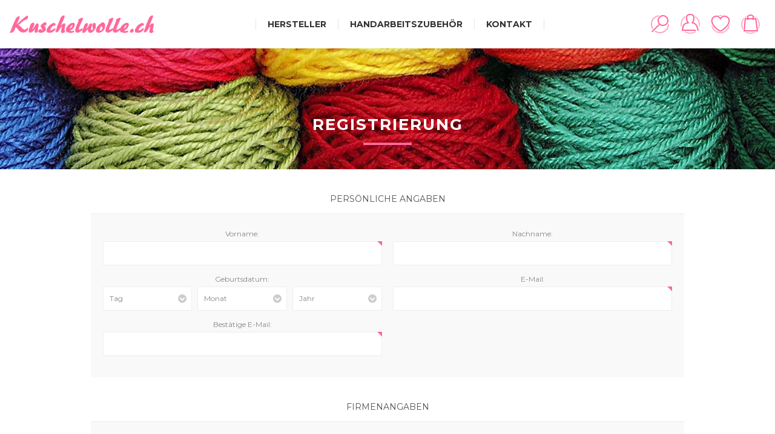

--- FILE ---
content_type: text/html; charset=utf-8
request_url: https://www.kuschelwolle.ch/register
body_size: 10907
content:


<!DOCTYPE html>
<html class="html-registration-page">
    <head>
    	<title>Sich registrieren | Kuschelwolle.ch - Wolle zu fairen Preisen online kaufen</title>
        <meta http-equiv="Content-type" content="text/html;charset=UTF-8" />
        <meta name="description" content="Qualit&#228;t zu fairen Preisen! Kaufen Sie Wolle bequem online. Bei Kuschelwolle finden Sie qualitativ hochwertige Wolle zu g&#252;nstigen Preisen." />
        <meta name="keywords" content="wolle, online, kaufen, schweiz, qualit&#228;t, g&#252;nstig, kuschelwolle, woolly hugs, prolana, pro lana, gr&#252;ndl, sandnes, schachenmayr,sandes" />
        <meta name="generator" content="nopCommerce" />
        <meta name="viewport" content="width=device-width, initial-scale=1.0, user-scalable=0, minimum-scale=1.0, maximum-scale=1.0" />
        <link href='https://fonts.googleapis.com/css?family=Raleway:500' rel='stylesheet' type='text/css'>
        <link href="https://fonts.googleapis.com/css?family=Montserrat:400,700" rel="stylesheet" type="text/css">
        <link href="https://fonts.googleapis.com/css?family=Oswald:400,300,700&subset=latin,latin-ext" rel="stylesheet" type="text/css">
        
        
        

        
        

        <link href="/Themes/Element/Content/CSS/styles.css" rel="stylesheet" type="text/css" />
<link href="/Themes/Element/Content/CSS/tables.css" rel="stylesheet" type="text/css" />
<link href="/Themes/Element/Content/CSS/mobile-only.css" rel="stylesheet" type="text/css" />
<link href="/Themes/Element/Content/CSS/480.css" rel="stylesheet" type="text/css" />
<link href="/Themes/Element/Content/CSS/720.css" rel="stylesheet" type="text/css" />
<link href="/Themes/Element/Content/CSS/1000.css" rel="stylesheet" type="text/css" />
<link href="/Themes/Element/Content/CSS/1320.css" rel="stylesheet" type="text/css" />
<link href="/Plugins/SevenSpikes.Core/Styles/perfect-scrollbar.min.css" rel="stylesheet" type="text/css" />
<link href="/Plugins/SevenSpikes.Nop.Plugins.InstantSearch/Themes/Element/Content/InstantSearch.css" rel="stylesheet" type="text/css" />
<link href="/Plugins/SevenSpikes.Nop.Plugins.MegaMenu/Themes/Element/Content/MegaMenu.css" rel="stylesheet" type="text/css" />
<link href="/Plugins/SevenSpikes.Nop.Plugins.AjaxCart/Themes/Element/Content/ajaxCart.css" rel="stylesheet" type="text/css" />
<link href="/Plugins/SevenSpikes.Nop.Plugins.ProductRibbons/Styles/Ribbons.common.css" rel="stylesheet" type="text/css" />
<link href="/Plugins/SevenSpikes.Nop.Plugins.ProductRibbons/Themes/Element/Content/Ribbons.css" rel="stylesheet" type="text/css" />
<link href="/Plugins/SevenSpikes.Nop.Plugins.QuickView/Themes/Element/Content/QuickView.css" rel="stylesheet" type="text/css" />
<link href="/Plugins/SevenSpikes.Nop.Plugins.QuickView/Styles/cloudzoom.css" rel="stylesheet" type="text/css" />
<link href="/Scripts/fineuploader/fineuploader-4.2.2.min.css" rel="stylesheet" type="text/css" />
<link href="/Themes/Element/Content/css/theme.custom-2.css?v=159" rel="stylesheet" type="text/css" />
      
        <link href="/Themes/Element/Content/CSS/sParadiesElement.css" rel="stylesheet" type="text/css" />
        <script src="/Scripts/jquery-1.10.2.min.js" type="text/javascript"></script>
<script src="/Scripts/jquery.validate.min.js" type="text/javascript"></script>
<script src="/Scripts/jquery.validate.unobtrusive.min.js" type="text/javascript"></script>
<script src="/Scripts/jquery-ui-1.10.3.custom.min.js" type="text/javascript"></script>
<script src="/Scripts/jquery-migrate-1.2.1.min.js" type="text/javascript"></script>
<script src="/Scripts/public.common.js" type="text/javascript"></script>
<script src="/Scripts/public.ajaxcart.js" type="text/javascript"></script>
<script src="/Administration/Scripts/kendo/2014.1.318/kendo.core.min.js" type="text/javascript"></script>
<script src="/Administration/Scripts/kendo/2014.1.318/kendo.data.min.js" type="text/javascript"></script>
<script src="/Administration/Scripts/kendo/2014.1.318/kendo.popup.min.js" type="text/javascript"></script>
<script src="/Administration/Scripts/kendo/2014.1.318/kendo.list.min.js" type="text/javascript"></script>
<script src="/Administration/Scripts/kendo/2014.1.318/kendo.autocomplete.min.js" type="text/javascript"></script>
<script src="/Plugins/SevenSpikes.Nop.Plugins.InstantSearch/Scripts/InstantSearch.min.js" type="text/javascript"></script>
<script src="/Plugins/SevenSpikes.Core/Scripts/SevenSpikesExtensions.min.js" type="text/javascript"></script>
<script src="/Plugins/SevenSpikes.Nop.Plugins.MegaMenu/Scripts/MegaMenu.min.js" type="text/javascript"></script>
<script src="/Plugins/SevenSpikes.Nop.Plugins.AjaxCart/Scripts/jquery.json-2.2.min.js" type="text/javascript"></script>
<script src="/Plugins/SevenSpikes.Nop.Plugins.AjaxCart/Scripts/AjaxCart.min.js" type="text/javascript"></script>
<script src="/Administration/Scripts/kendo/2014.1.318/kendo.userevents.min.js" type="text/javascript"></script>
<script src="/Administration/Scripts/kendo/2014.1.318/kendo.draganddrop.min.js" type="text/javascript"></script>
<script src="/Administration/Scripts/kendo/2014.1.318/kendo.window.min.js" type="text/javascript"></script>
<script src="/Plugins/SevenSpikes.Nop.Plugins.ProductRibbons/Scripts/jquery.json-2.4.min.js" type="text/javascript"></script>
<script src="/Plugins/SevenSpikes.Nop.Plugins.ProductRibbons/Scripts/ProductRibbons.min.js" type="text/javascript"></script>
<script src="/Plugins/SevenSpikes.Nop.Plugins.QuickView/Scripts/jquery.json-2.2.min.js" type="text/javascript"></script>
<script src="/Plugins/SevenSpikes.Nop.Plugins.QuickView/Scripts/QuickView.min.js" type="text/javascript"></script>
<script src="/Plugins/SevenSpikes.Core/Scripts/cloudzoom.core.min.js" type="text/javascript"></script>
<script src="/Scripts/fineuploader/jquery.fineuploader-4.2.2.min.js" type="text/javascript"></script>
<script src="/Plugins/SevenSpikes.Core/Scripts/footable.js" type="text/javascript"></script>
<script src="/Plugins/SevenSpikes.Core/Scripts/perfect-scrollbar.min.js" type="text/javascript"></script>
<script src="/Themes/Element/Content/scripts/element.js" type="text/javascript"></script>

        
        
        
        
        
<link rel="shortcut icon" href="https://www.kuschelwolle.ch/favicon-2.ico" />
        <!--Powered by nopCommerce - http://www.nopCommerce.com-->
    </head>
    <body class="notAndroid23  air-theme variant-1">
        <div class="master-loading-overlay"></div>
        





<div class="ajax-loading-block-window" style="display: none">
</div>
<div id="dialog-notifications-success" title="Benachrichtigung" style="display:none;">
</div>
<div id="dialog-notifications-error" title="Fehler" style="display:none;">
</div>
<div id="dialog-notifications-warning" title="Warnung" style="display:none;">
</div>
<div id="bar-notification" class="bar-notification">
    <span class="close" title="Schliessen">&nbsp;</span>
</div>




<!--[if lte IE 7]>
    <div style="clear:both;height:59px;text-align:center;position:relative;">
        <a href="http://www.microsoft.com/windows/internet-explorer/default.aspx" target="_blank">
            <img src="/Themes/Element/Content/img/ie_warning.jpg" height="42" width="820" alt="You are using an outdated browser. For a faster, safer browsing experience, upgrade for free today." />
        </a>
    </div>
<![endif]-->


<div class="master-wrapper-page">
    
    <div class="master-header-wrapper">
        
<div class="desktop-nav-wrapper">
    <div class="header">
    
    <div class="header-logo">
        



<a href="/" class="logo">



<img alt="Kuschelwolle.ch" title="Kuschelwolle.ch" src="https://www.kuschelwolle.ch/content/images/thumbs/0000337.png" /></a>
    </div>

        <div class="search-box store-search-box">
            <form action="/search" id="small-search-box-form" method="get">    <input type="text" class="search-box-text" id="small-searchterms" autocomplete="off" name="q" placeholder="Shop durchsuchen" />







<input type="hidden" class="instantSearchResourceElement"
       data-highlightFirstFoundElement="false"
       data-minKeywordLength="3"
       data-instantSearchUrl="/instantSearchFor"
       data-homePageUrl="/"
       data-searchInProductDescriptions="true"
       data-numberOfVisibleProducts="5" />


<script id="instantSearchItemTemplate" type="text/x-kendo-template">
    <div class="instant-search-item" data-url="${ data.CustomProperties.Url }">
        <div class="img-block">
            <img src="${ data.DefaultPictureModel.ImageUrl }" alt="${ data.Name }" title="${ data.Name }" style="border: none">
        </div>
        <div class="detail">
            <div class="title">${ data.Name }</div>
            <div class="price"># var price = ""; if (data.ProductPrice.Price) { price = data.ProductPrice.Price } # #= price #</div>           
        </div>
    </div>
</script>    <input type="submit" class="button-1 search-box-button" value="Suchen" />
        <script type="text/javascript">
            $("#small-search-box-form").submit(function(event) {
                if ($("#small-searchterms").val() == "") {
                    alert('Suchbegriffe eingeben');
                    $("#small-searchterms").focus();
                    event.preventDefault();
                }
            });
        </script>
</form>
            <span class="close">&nbsp;</span>
        </div>

    <div class="header-options">
        <div class="header-selectors-wrapper">
            
            
            
            
        </div>
        <div class="header-links-wrapper">
            <div class="header-links">
    <ul>
        
            <li id="registerlink"><a href="/register" class="ico-register">Registrierung</a></li>
            <li id="loginlink"><a href="/login" class="ico-login">Anmelden</a></li>
                            <li id="wishlistlink">
                <a href="/wishlist" class="ico-wishlist">
                    <span class="wishlist-label">Wunschliste</span>
                    <span class="wishlist-qty">(0)</span>
                </a>
            </li>
                    <li id="topcartlink">
                <a href="/cart" class="ico-cart">
                    <span class="cart-label">Warenkorb</span>
                    <span class="cart-qty">(0)</span>
                </a>
            </li>
        
    </ul>
            <script type="text/javascript">
            // script is moved to the theme js file
        </script>
</div>

        </div>
    </div>
    <div id="flyout-cart" class="flyout-cart">
    <div class="mini-shopping-cart">
        <div class="count">
Sie haben keine Artikel im Warenkorb.        </div>
    </div>
</div>

</div>
    <div class="header-menu">
        <div class="close-menu">
            <span>Close</span>
        </div>







    <ul class="mega-menu kuschelwolleMegaMenu"
        data-isRtlEnabled="false"
        data-enableClickForDropDown="false">





<li class="has-sublist">
    <a class="with-subcategories" href="/manufacturer/all" title="Hersteller"><span>Hersteller</span></a>
        <div class="dropdown manufacturers fullWidth">
            <div class="row-wrapper">
                <div class="row"><div class="box">
                        <div class="picture">
                            <a class="manufacturer" href="/cardiff-cashmere" title="Cardiff Cashmere">
                                <img class="lazy" src="[data-uri]"data-original="https://www.kuschelwolle.ch/content/images/thumbs/0006300_cardiff-cashmere_165.jpeg" alt="Bild f&#252;r Kategorie Cardiff Cashmere" title="Bild f&#252;r Kategorie Cardiff Cashmere" />
                            </a>
                        </div>
                        <div class="title">
                            <a class="manufacturer" href="/cardiff-cashmere" title="Cardiff Cashmere"><span>Cardiff Cashmere</span></a>
                        </div>
                    
</div><div class="box">
                        <div class="picture">
                            <a class="manufacturer" href="/prym" title="Prym">
                                <img class="lazy" src="[data-uri]"data-original="https://www.kuschelwolle.ch/content/images/thumbs/0005884_prym_165.jpeg" alt="Bild f&#252;r Kategorie Prym" title="Bild f&#252;r Kategorie Prym" />
                            </a>
                        </div>
                        <div class="title">
                            <a class="manufacturer" href="/prym" title="Prym"><span>Prym</span></a>
                        </div>
                    
</div><div class="box">
                        <div class="picture">
                            <a class="manufacturer" href="/addi" title="addi">
                                <img class="lazy" src="[data-uri]"data-original="https://www.kuschelwolle.ch/content/images/thumbs/0005959_addi_165.jpeg" alt="Bild f&#252;r Kategorie addi" title="Bild f&#252;r Kategorie addi" />
                            </a>
                        </div>
                        <div class="title">
                            <a class="manufacturer" href="/addi" title="addi"><span>addi</span></a>
                        </div>
                    
</div><div class="box">
                        <div class="picture">
                            <a class="manufacturer" href="/chiaggoo" title="Chiaggoo">
                                <img class="lazy" src="[data-uri]"data-original="https://www.kuschelwolle.ch/content/images/thumbs/0006301_chiaggoo_165.jpeg" alt="Bild f&#252;r Kategorie Chiaggoo" title="Bild f&#252;r Kategorie Chiaggoo" />
                            </a>
                        </div>
                        <div class="title">
                            <a class="manufacturer" href="/chiaggoo" title="Chiaggoo"><span>Chiaggoo</span></a>
                        </div>
                    
</div></div><div class="row"><div class="box">
                        <div class="picture">
                            <a class="manufacturer" href="/pascuali-2" title="Pascuali">
                                <img class="lazy" src="[data-uri]"data-original="https://www.kuschelwolle.ch/content/images/thumbs/0006307_pascuali_165.jpeg" alt="Bild f&#252;r Kategorie Pascuali" title="Bild f&#252;r Kategorie Pascuali" />
                            </a>
                        </div>
                        <div class="title">
                            <a class="manufacturer" href="/pascuali-2" title="Pascuali"><span>Pascuali</span></a>
                        </div>
                    
</div><div class="box">
                        <div class="picture">
                            <a class="manufacturer" href="/pro-lana" title="Pro Lana">
                                <img class="lazy" src="[data-uri]"data-original="https://www.kuschelwolle.ch/content/images/thumbs/0002456_pro-lana_165.jpeg" alt="Bild f&#252;r Kategorie Pro Lana" title="Bild f&#252;r Kategorie Pro Lana" />
                            </a>
                        </div>
                        <div class="title">
                            <a class="manufacturer" href="/pro-lana" title="Pro Lana"><span>Pro Lana</span></a>
                        </div>
                    
</div><div class="empty-box"></div><div class="empty-box"></div></div>
            </div>
        </div>
</li>


<li class="has-sublist">
        <a class="with-subcategories" href="/handarbeitszubehoer"><span>Handarbeitszubeh&#246;r</span></a>

        <div class="dropdown categories fullWidth boxes-2">
            <div class="row-wrapper">
                <div class="row"><div class="box">
                        <div class="picture-title-wrap">
                            <div class="picture">
                                <a href="/zeitschriften-und-buecher" title="Zeige Produkte f&#252;r Kategorie Zeitschriften und B&#252;cher">
                                    <img class="lazy" alt="Bild f&#252;r Kategorie Zeitschriften und B&#252;cher" src="[data-uri]" data-original="https://www.kuschelwolle.ch/content/images/thumbs/0006346_zeitschriften-und-bucher_290.jpeg" />
                                </a>
                            </div>
                            <div class="title">
                                <a href="/zeitschriften-und-buecher" title="Zeitschriften und B&#252;cher"><span>Zeitschriften und B&#252;cher</span></a>
                            </div>
                        </div>
                        <ul class="subcategories">

                        </ul>
                    
</div><div class="box">
                        <div class="picture-title-wrap">
                            <div class="picture">
                                <a href="/strick-hakelnadeln-2" title="Zeige Produkte f&#252;r Kategorie Strick- &amp; H&#228;kelnadeln">
                                    <img class="lazy" alt="Bild f&#252;r Kategorie Strick- &amp; H&#228;kelnadeln" src="[data-uri]" data-original="https://www.kuschelwolle.ch/content/images/thumbs/0006296_strick-hakelnadeln_290.jpeg" />
                                </a>
                            </div>
                            <div class="title">
                                <a href="/strick-hakelnadeln-2" title="Strick- &amp; H&#228;kelnadeln"><span>Strick- &amp; H&#228;kelnadeln</span></a>
                            </div>
                        </div>
                        <ul class="subcategories">

                        </ul>
                    
</div><div class="empty-box"></div><div class="empty-box"></div></div>
            </div>

        </div>
</li>    <li class="">
        
        <a href="/contactus" class="" title="Kontakt" ><span> Kontakt</span></a>

    </li>

        
    </ul>
    <div class="menu-title"><span>Menu</span></div>
    <ul class="mega-menu-responsive kuschelwolleMegaMenu">





<li class="has-sublist">

    <a class="with-subcategories" href="/manufacturer/all" title="Hersteller"><span>Hersteller</span></a>

        <div class="plus-button"></div>
        <div class="sublist-wrap">
            <ul class="sublist">
                <li class="back-button">
                    <span>Zurück</span>
                </li>
                    <li>
                        <a href="/cardiff-cashmere" title="Cardiff Cashmere"><span>Cardiff Cashmere</span></a>
                    </li>
                    <li>
                        <a href="/prym" title="Prym"><span>Prym</span></a>
                    </li>
                    <li>
                        <a href="/addi" title="addi"><span>addi</span></a>
                    </li>
                    <li>
                        <a href="/chiaggoo" title="Chiaggoo"><span>Chiaggoo</span></a>
                    </li>
                    <li>
                        <a href="/pascuali-2" title="Pascuali"><span>Pascuali</span></a>
                    </li>
                    <li>
                        <a href="/pro-lana" title="Pro Lana"><span>Pro Lana</span></a>
                    </li>

            </ul>
        </div>
</li>


<li class="has-sublist">

        <a class="with-subcategories" href="/handarbeitszubehoer"><span>Handarbeitszubeh&#246;r</span></a>

        <div class="plus-button"></div>
        <div class="sublist-wrap">
            <ul class="sublist">
                <li class="back-button">
                    <span>Zurück</span>
                </li>
                            <li>
                <a class="lastLevelCategory" href="/zeitschriften-und-buecher" title="Zeitschriften und B&#252;cher"><span>Zeitschriften und B&#252;cher</span></a>
            </li>
            <li>
                <a class="lastLevelCategory" href="/strick-hakelnadeln-2" title="Strick- &amp; H&#228;kelnadeln"><span>Strick- &amp; H&#228;kelnadeln</span></a>
            </li>

            </ul>
        </div>

</li>

    <li class="">
        
        <a href="/contactus" class="" title="Kontakt" ><span> Kontakt</span></a>

    </li>

        
    </ul>
    </div>
    <div class="responsive-nav-wrapper-parent">
        <div class="responsive-nav-wrapper">
            <div class="menu-title">
                <span>Menu</span>
            </div>
            <div class="search-wrap">
                <span>Suchen</span>
            </div>
            <div class="personal-button" id="header-links-opener">
                <span>Personal menu</span>
            </div>
            <div class="wishlist-opener">
                <a href="/wishlist" title="Wunschliste">Wunschliste</a>
            </div>
            <div class="shopping-cart-link">
                <a href="/cart">Warenkorb</a>
            </div>
            <div class="filters-button">
                <span>Filters</span>
            </div>
        </div>
    </div>
</div>    </div>
    <script type="text/javascript">
        (function () {
            AjaxCart.init(false, '.header-links .cart-qty', '.header-links .wishlist-qty', '#flyout-cart');
        })();
    </script>
    <div class="overlayOffCanvas"></div>
    

    <div class="master-wrapper-content">
        




<div class="ajaxCartInfo" data-getAjaxCartButtonUrl="/NopAjaxCart/GetAjaxCartButtonsAjax"
     data-productPageAddToCartButtonSelector="button.add-to-cart-button"
     data-productBoxAddToCartButtonSelector="button.product-box-add-to-cart-button"
     data-productBoxProductItemElementSelector=".product-item"
     data-enableOnProductPage="True"
     data-enableOnCatalogPages="True"
     data-miniShoppingCartQuatityFormattingResource="({0})" 
     data-miniWishlistQuatityFormattingResource="({0})" 
     data-addToWishlistButtonSelector="button.add-to-wishlist-button">
</div>

<input id="addProductVariantToCartUrl" name="addProductVariantToCartUrl" type="hidden" value="/AddProductFromProductDetailsPageToCartAjax" />
<input id="addProductToCartUrl" name="addProductToCartUrl" type="hidden" value="/AddProductToCartAjax" />
<input id="miniShoppingCartUrl" name="miniShoppingCartUrl" type="hidden" value="/MiniShoppingCart" />
<input id="flyoutShoppingCartUrl" name="flyoutShoppingCartUrl" type="hidden" value="/NopAjaxCartFlyoutShoppingCart" />
<input id="checkProductAttributesUrl" name="checkProductAttributesUrl" type="hidden" value="/CheckIfProductOrItsAssociatedProductsHasAttributes" />
<input id="getMiniProductDetailsViewUrl" name="getMiniProductDetailsViewUrl" type="hidden" value="/GetMiniProductDetailsView" />
<input id="flyoutShoppingCartPanelSelector" name="flyoutShoppingCartPanelSelector" type="hidden" value="#flyout-cart" />
<input id="shoppingCartMenuLinkSelector" name="shoppingCartMenuLinkSelector" type="hidden" value="span.cart-qty" />
<input id="wishlistMenuLinkSelector" name="wishlistMenuLinkSelector" type="hidden" value="span.wishlist-qty" />





<script type="text/javascript">
    var nop_store_directory_root = "https://www.kuschelwolle.ch/";
</script>

<div id="product-ribbon-info" data-productid="0"
     data-productboxselector=".product-item, .item-holder"
     data-productboxpicturecontainerselector=".picture, .item-picture"
     data-productpagepicturesparentcontainerselector=".product-essential"
     data-productpagebugpicturecontainerselector=".picture"
     data-retrieveproductribbonsurl="/ProductRibbons/RetrieveProductRibbons">
</div>




<div class="quickViewData" data-productselector=".product-item"
     data-productselectorchild=".buttons"
     data-retrievequickviewurl="/quickviewdata"
     data-quickviewbuttontext="Schnellansicht"
     data-quickviewbuttontitle="Schnellansicht"
     data-isquickviewpopupdraggable="True"
     data-enablequickviewpopupoverlay="True"
     data-accordionpanelsheightstyle="content">
</div>
        <div class="master-column-wrapper">
            
<div class="center-1">
    
    
<form action="/register" method="post"><input name="__RequestVerificationToken" type="hidden" value="4Z0mYDffECIdiRwfK7c84wk7sVjgIe1xOHCSLam-KrPhKxqBFuCXdhtjmhA-sNdgcrCB42sfNItf2J2jqqsZidP0lqs1" />    <div class="page registration-page">
        <div class="page-title">
            <h1>Registrierung</h1>
        </div>
        <div class="page-body">

            

            <div class="fieldset">
                <div class="title">
                    <strong>Persönliche Angaben</strong>
                </div>
                <div class="form-fields">
                    <div class="inputs">
                        <label for="FirstName">Vorname:</label>
                        <input class="text-box single-line" data-val="true" data-val-required="Die Angabe des Vornamens ist erforderlich." id="FirstName" name="FirstName" type="text" value="" />
                        <span class="required">*</span>
                        <span class="field-validation-valid" data-valmsg-for="FirstName" data-valmsg-replace="true"></span>
                    </div>
                    <div class="inputs">
                        <label for="LastName">Nachname:</label>
                        <input class="text-box single-line" data-val="true" data-val-required="Die Angabe des Nachnamens ist erforderlich." id="LastName" name="LastName" type="text" value="" />
                        <span class="required">*</span>
                        <span class="field-validation-valid" data-valmsg-for="LastName" data-valmsg-replace="true"></span>
                    </div>
                        <div class="inputs date-of-birth">
                            <label>Geburtsdatum:</label>
                            <select name="DateOfBirthDay"><option value='0'>Tag</option><option value='1'>1</option><option value='2'>2</option><option value='3'>3</option><option value='4'>4</option><option value='5'>5</option><option value='6'>6</option><option value='7'>7</option><option value='8'>8</option><option value='9'>9</option><option value='10'>10</option><option value='11'>11</option><option value='12'>12</option><option value='13'>13</option><option value='14'>14</option><option value='15'>15</option><option value='16'>16</option><option value='17'>17</option><option value='18'>18</option><option value='19'>19</option><option value='20'>20</option><option value='21'>21</option><option value='22'>22</option><option value='23'>23</option><option value='24'>24</option><option value='25'>25</option><option value='26'>26</option><option value='27'>27</option><option value='28'>28</option><option value='29'>29</option><option value='30'>30</option><option value='31'>31</option></select><select name="DateOfBirthMonth"><option value='0'>Monat</option><option value='1'>Januar</option><option value='2'>Februar</option><option value='3'>März</option><option value='4'>April</option><option value='5'>Mai</option><option value='6'>Juni</option><option value='7'>Juli</option><option value='8'>August</option><option value='9'>September</option><option value='10'>Oktober</option><option value='11'>November</option><option value='12'>Dezember</option></select><select name="DateOfBirthYear"><option value='0'>Jahr</option><option value='1916'>1916</option><option value='1917'>1917</option><option value='1918'>1918</option><option value='1919'>1919</option><option value='1920'>1920</option><option value='1921'>1921</option><option value='1922'>1922</option><option value='1923'>1923</option><option value='1924'>1924</option><option value='1925'>1925</option><option value='1926'>1926</option><option value='1927'>1927</option><option value='1928'>1928</option><option value='1929'>1929</option><option value='1930'>1930</option><option value='1931'>1931</option><option value='1932'>1932</option><option value='1933'>1933</option><option value='1934'>1934</option><option value='1935'>1935</option><option value='1936'>1936</option><option value='1937'>1937</option><option value='1938'>1938</option><option value='1939'>1939</option><option value='1940'>1940</option><option value='1941'>1941</option><option value='1942'>1942</option><option value='1943'>1943</option><option value='1944'>1944</option><option value='1945'>1945</option><option value='1946'>1946</option><option value='1947'>1947</option><option value='1948'>1948</option><option value='1949'>1949</option><option value='1950'>1950</option><option value='1951'>1951</option><option value='1952'>1952</option><option value='1953'>1953</option><option value='1954'>1954</option><option value='1955'>1955</option><option value='1956'>1956</option><option value='1957'>1957</option><option value='1958'>1958</option><option value='1959'>1959</option><option value='1960'>1960</option><option value='1961'>1961</option><option value='1962'>1962</option><option value='1963'>1963</option><option value='1964'>1964</option><option value='1965'>1965</option><option value='1966'>1966</option><option value='1967'>1967</option><option value='1968'>1968</option><option value='1969'>1969</option><option value='1970'>1970</option><option value='1971'>1971</option><option value='1972'>1972</option><option value='1973'>1973</option><option value='1974'>1974</option><option value='1975'>1975</option><option value='1976'>1976</option><option value='1977'>1977</option><option value='1978'>1978</option><option value='1979'>1979</option><option value='1980'>1980</option><option value='1981'>1981</option><option value='1982'>1982</option><option value='1983'>1983</option><option value='1984'>1984</option><option value='1985'>1985</option><option value='1986'>1986</option><option value='1987'>1987</option><option value='1988'>1988</option><option value='1989'>1989</option><option value='1990'>1990</option><option value='1991'>1991</option><option value='1992'>1992</option><option value='1993'>1993</option><option value='1994'>1994</option><option value='1995'>1995</option><option value='1996'>1996</option><option value='1997'>1997</option><option value='1998'>1998</option><option value='1999'>1999</option><option value='2000'>2000</option><option value='2001'>2001</option><option value='2002'>2002</option><option value='2003'>2003</option><option value='2004'>2004</option><option value='2005'>2005</option><option value='2006'>2006</option><option value='2007'>2007</option><option value='2008'>2008</option><option value='2009'>2009</option><option value='2010'>2010</option><option value='2011'>2011</option><option value='2012'>2012</option><option value='2013'>2013</option><option value='2014'>2014</option><option value='2015'>2015</option><option value='2016'>2016</option><option value='2017'>2017</option><option value='2018'>2018</option><option value='2019'>2019</option><option value='2020'>2020</option><option value='2021'>2021</option><option value='2022'>2022</option><option value='2023'>2023</option><option value='2024'>2024</option><option value='2025'>2025</option><option value='2026'>2026</option></select>
                            <span class="field-validation-valid" data-valmsg-for="DateOfBirthDay" data-valmsg-replace="true"></span>
                            <span class="field-validation-valid" data-valmsg-for="DateOfBirthMonth" data-valmsg-replace="true"></span>
                            <span class="field-validation-valid" data-valmsg-for="DateOfBirthYear" data-valmsg-replace="true"></span>
                        </div>
                    <div class="inputs">
                        <label for="Email">E-Mail:</label>
                        <input class="text-box single-line" data-val="true" data-val-email="Falsche E-Mail" data-val-required="Die Angabe der E-Mail-Adresse ist erforderlich." id="Email" name="Email" type="text" value="" />
                        <span class="required">*</span>
                        <span class="field-validation-valid" data-valmsg-for="Email" data-valmsg-replace="true"></span>
                    </div>
                        <div class="inputs">
                            <label for="ConfirmEmail">Best&#228;tige E-Mail:</label>
                            <input class="text-box single-line" data-val="true" data-val-email="Falsche E-Mail" data-val-equalto="Die E-Mail-Adresse und die Bestätigung davon stimmen nicht überein." data-val-equalto-other="*.Email" data-val-required="Die Angabe der E-Mail-Adresse ist erforderlich." id="ConfirmEmail" name="ConfirmEmail" type="text" value="" />
                            <span class="required">*</span>
                            <span class="field-validation-valid" data-valmsg-for="ConfirmEmail" data-valmsg-replace="true"></span>
                        </div>
                                    </div>
            </div>
                <div class="fieldset">
                    <div class="title">
                        <strong>Firmenangaben</strong>
                    </div>
                    <div class="form-fields">
                            <div class="inputs">
                                <label for="Company">Firma:</label>
                                <input class="text-box single-line" id="Company" name="Company" type="text" value="" />
                                <span class="field-validation-valid" data-valmsg-for="Company" data-valmsg-replace="true"></span>
                            </div>
                                            </div>
                </div>
                                                                <div class="fieldset">
                    <div class="title">
                        <strong>Sonstiges</strong>
                    </div>
                    <div class="form-fields">
                        <div class="inputs newsletter-input">
                            <input checked="checked" class="check-box" data-val="true" data-val-required="&#39;Newsletter&#39; darf keinen Null-Wert aufweisen." id="Newsletter" name="Newsletter" type="checkbox" value="true" /><input name="Newsletter" type="hidden" value="false" />
                            <label for="Newsletter">Newsletter</label>
                            <span class="field-validation-valid" data-valmsg-for="Newsletter" data-valmsg-replace="true"></span>
                        </div>
                    </div>
                </div>
                        <div class="fieldset">
                <div class="title">
                    <strong>Ihr Passwort</strong>
                </div>
                <div class="form-fields">
                    <div class="inputs">
                        <label for="Password">Passwort:</label>
                        <input class="text-box single-line password" data-val="true" data-val-length="Das Passwort muss mindestens 6 Zeichen haben." data-val-length-max="999" data-val-length-min="6" data-val-required="Das Passwort ist erforderlich." id="Password" name="Password" type="password" value="" />
                        <span class="required">*</span>
                        <span class="field-validation-valid" data-valmsg-for="Password" data-valmsg-replace="true"></span>
                    </div>
                    <div class="inputs">
                        <label for="ConfirmPassword">Passwort best&#228;tigen:</label>
                        <input class="text-box single-line password" data-val="true" data-val-equalto="Das Passwort und das Bestätigungspasswort stimmen nicht überein." data-val-equalto-other="*.Password" data-val-required="Das Passwort ist erforderlich." id="ConfirmPassword" name="ConfirmPassword" type="password" value="" />
                        <span class="required">*</span>
                        <span class="field-validation-valid" data-valmsg-for="ConfirmPassword" data-valmsg-replace="true"></span>
                    </div>
                        <div class="captcha-box">
                            <script type="text/javascript">var onloadCallback = function() {grecaptcha.render('recaptcha', {'sitekey' : '6Ld-QLsUAAAAAHZoTyXM9hestyOtWM-ykt4mSQCf', 'theme' : 'light' });};</script><div id="recaptcha"></div><script async="" defer="" src="https://www.google.com/recaptcha/api.js?onload=onloadCallback&amp;render=explicit"></script>
                        </div>
                                    </div>
            </div>
            <div class="buttons">
                <input type="submit" id="register-button" class="button-1 register-next-step-button" value="Registrierung" name="register-button" />
            </div>
            <div class="external-authentication">
                
            </div>
        </div>
    </div>
</form>
    
</div>

        </div>
        
    </div>
    


<div class="footer-wrapper">
    <div class="footer">
        <div class="footer-upper">
            <div class="newsletter">
    <div class="title">
        <strong>Newsletter</strong>
    </div>
    <div class="newsletter-subscribe" id="newsletter-subscribe-block">
        <div class="newsletter-email">
            <input class="newsletter-subscribe-text" id="newsletter-email" name="NewsletterEmail" placeholder="Ihre E-Mail-Adresse..." type="text" value="" />
            <input type="button" value="Abonnieren" id="newsletter-subscribe-button" class="button-1 newsletter-subscribe-button" />
        </div>
        <div class="newsletter-validation">
            <span id="subscribe-loading-progress" style="display: none;" class="please-wait">Bitte warten...</span>
            <span class="field-validation-valid" data-valmsg-for="NewsletterEmail" data-valmsg-replace="true"></span>
        </div>
    </div>
    <div class="newsletter-result" id="newsletter-result-block"></div>
    <script type="text/javascript">
        function newsletter_subscribe(subscribe) {
            var subscribeProgress = $("#subscribe-loading-progress");
            subscribeProgress.show();
            var postData = {
                subscribe: subscribe,
                email: $("#newsletter-email").val()
            };
            $.ajax({
                cache: false,
                type: "POST",
                url: "/subscribenewsletter",
                data: postData,
                success: function(data) {
                    subscribeProgress.hide();
                    $("#newsletter-result-block").html(data.Result);
                    if (data.Success) {
                        $('#newsletter-subscribe-block').hide();
                        $('#newsletter-result-block').show();
                    } else {
                        $('#newsletter-result-block').fadeIn("slow").delay(2000).fadeOut("slow");
                    }
                },
                error: function(xhr, ajaxOptions, thrownError) {
                    alert('Failed to subscribe.');
                    subscribeProgress.hide();
                }
            });
        }

        $(document).ready(function () {
            $('#newsletter-subscribe-button').click(function () {
                    newsletter_subscribe('true');
            });
            $("#newsletter-email").keydown(function (event) {
                if (event.keyCode == 13) {
                    $("#newsletter-subscribe-button").click();
                    return false;
                }
            });
        });
    </script>
</div>

        </div>
        <div class="footer-middle">
            <div class="center">
                <div class="social-sharing">
                    <div class="title">
                        <strong>Folge uns</strong>
                    </div>
                    


<ul>
                                    <li><a target="_blank" class="rss" href="/news/rss/2"></a></li>
</ul>
                </div>
                <div class="footer-block footer-block-left">
                    <div class="title">
                        <strong>Hilfe & Service</strong>
                    </div>
                    <ul class="list">
                            <li><a href="/zahlungsmethoden">Zahlungsmethoden</a></li>
                            <li><a href="/shipping-returns">Versandkosten</a></li>
                            <li><a href="/privacyinfo">Privatsph&#228;re und Datenschutz</a></li>
                            <li><a href="/conditions-of-use">Allgemeine Gesch&#228;ftsbedingungen</a></li>
                            <li><a href="/about-us">Impressum</a></li>
                        <li><a href="/contactus">Kontakt</a></li>
                    </ul>
                </div>
                <div class="footer-block footer-block-right">
                    <div class="title">
                        <strong>Mein Konto</strong>
                    </div>
                    <ul class="list">
                        <li><a href="/customer/info">Kunden-Information</a></li>
                        <li><a href="/customer/addresses">Adressen</a></li>
                        <li><a href="/order/history">Aufträge</a></li>

                            <li><a href="/wishlist">Wunschliste</a></li>
                                            </ul>
                </div>
            </div>
        </div>
        <div class="footer-lower">
                <p class="footer-text footer-powered-by">
                    Powered by <a href="http://www.nopcommerce.com/">nopCommerce</a>
                    
                </p>
                        <p class="footer-text footer-disclaimer">
                Copyright &copy; 2026 Kuschelwolle.ch. Alle Rechte vorbehalten.
            </p>

            
        </div>
        
    </div>
</div>
</div>

<!-- Google code for Analytics tracking -->
<script type="text/javascript">
var _gaq = _gaq || [];
_gaq.push(['_setAccount', 'UA-98353629-1']);
_gaq.push(['_trackPageview']);

(function() {
    var ga = document.createElement('script'); ga.type = 'text/javascript'; ga.async = true;
    ga.src = ('https:' == document.location.protocol ? 'https://ssl' : 'http://www') + '.google-analytics.com/ga.js';
    var s = document.getElementsByTagName('script')[0]; s.parentNode.insertBefore(ga, s);
})();
</script>

        
        
        <div class="scroll-back-button" id="goToTop"></div>
    </body>
</html>

--- FILE ---
content_type: text/html; charset=utf-8
request_url: https://www.google.com/recaptcha/api2/anchor?ar=1&k=6Ld-QLsUAAAAAHZoTyXM9hestyOtWM-ykt4mSQCf&co=aHR0cHM6Ly93d3cua3VzY2hlbHdvbGxlLmNoOjQ0Mw..&hl=en&v=PoyoqOPhxBO7pBk68S4YbpHZ&theme=light&size=normal&anchor-ms=20000&execute-ms=30000&cb=d2ioi1wpk67k
body_size: 49541
content:
<!DOCTYPE HTML><html dir="ltr" lang="en"><head><meta http-equiv="Content-Type" content="text/html; charset=UTF-8">
<meta http-equiv="X-UA-Compatible" content="IE=edge">
<title>reCAPTCHA</title>
<style type="text/css">
/* cyrillic-ext */
@font-face {
  font-family: 'Roboto';
  font-style: normal;
  font-weight: 400;
  font-stretch: 100%;
  src: url(//fonts.gstatic.com/s/roboto/v48/KFO7CnqEu92Fr1ME7kSn66aGLdTylUAMa3GUBHMdazTgWw.woff2) format('woff2');
  unicode-range: U+0460-052F, U+1C80-1C8A, U+20B4, U+2DE0-2DFF, U+A640-A69F, U+FE2E-FE2F;
}
/* cyrillic */
@font-face {
  font-family: 'Roboto';
  font-style: normal;
  font-weight: 400;
  font-stretch: 100%;
  src: url(//fonts.gstatic.com/s/roboto/v48/KFO7CnqEu92Fr1ME7kSn66aGLdTylUAMa3iUBHMdazTgWw.woff2) format('woff2');
  unicode-range: U+0301, U+0400-045F, U+0490-0491, U+04B0-04B1, U+2116;
}
/* greek-ext */
@font-face {
  font-family: 'Roboto';
  font-style: normal;
  font-weight: 400;
  font-stretch: 100%;
  src: url(//fonts.gstatic.com/s/roboto/v48/KFO7CnqEu92Fr1ME7kSn66aGLdTylUAMa3CUBHMdazTgWw.woff2) format('woff2');
  unicode-range: U+1F00-1FFF;
}
/* greek */
@font-face {
  font-family: 'Roboto';
  font-style: normal;
  font-weight: 400;
  font-stretch: 100%;
  src: url(//fonts.gstatic.com/s/roboto/v48/KFO7CnqEu92Fr1ME7kSn66aGLdTylUAMa3-UBHMdazTgWw.woff2) format('woff2');
  unicode-range: U+0370-0377, U+037A-037F, U+0384-038A, U+038C, U+038E-03A1, U+03A3-03FF;
}
/* math */
@font-face {
  font-family: 'Roboto';
  font-style: normal;
  font-weight: 400;
  font-stretch: 100%;
  src: url(//fonts.gstatic.com/s/roboto/v48/KFO7CnqEu92Fr1ME7kSn66aGLdTylUAMawCUBHMdazTgWw.woff2) format('woff2');
  unicode-range: U+0302-0303, U+0305, U+0307-0308, U+0310, U+0312, U+0315, U+031A, U+0326-0327, U+032C, U+032F-0330, U+0332-0333, U+0338, U+033A, U+0346, U+034D, U+0391-03A1, U+03A3-03A9, U+03B1-03C9, U+03D1, U+03D5-03D6, U+03F0-03F1, U+03F4-03F5, U+2016-2017, U+2034-2038, U+203C, U+2040, U+2043, U+2047, U+2050, U+2057, U+205F, U+2070-2071, U+2074-208E, U+2090-209C, U+20D0-20DC, U+20E1, U+20E5-20EF, U+2100-2112, U+2114-2115, U+2117-2121, U+2123-214F, U+2190, U+2192, U+2194-21AE, U+21B0-21E5, U+21F1-21F2, U+21F4-2211, U+2213-2214, U+2216-22FF, U+2308-230B, U+2310, U+2319, U+231C-2321, U+2336-237A, U+237C, U+2395, U+239B-23B7, U+23D0, U+23DC-23E1, U+2474-2475, U+25AF, U+25B3, U+25B7, U+25BD, U+25C1, U+25CA, U+25CC, U+25FB, U+266D-266F, U+27C0-27FF, U+2900-2AFF, U+2B0E-2B11, U+2B30-2B4C, U+2BFE, U+3030, U+FF5B, U+FF5D, U+1D400-1D7FF, U+1EE00-1EEFF;
}
/* symbols */
@font-face {
  font-family: 'Roboto';
  font-style: normal;
  font-weight: 400;
  font-stretch: 100%;
  src: url(//fonts.gstatic.com/s/roboto/v48/KFO7CnqEu92Fr1ME7kSn66aGLdTylUAMaxKUBHMdazTgWw.woff2) format('woff2');
  unicode-range: U+0001-000C, U+000E-001F, U+007F-009F, U+20DD-20E0, U+20E2-20E4, U+2150-218F, U+2190, U+2192, U+2194-2199, U+21AF, U+21E6-21F0, U+21F3, U+2218-2219, U+2299, U+22C4-22C6, U+2300-243F, U+2440-244A, U+2460-24FF, U+25A0-27BF, U+2800-28FF, U+2921-2922, U+2981, U+29BF, U+29EB, U+2B00-2BFF, U+4DC0-4DFF, U+FFF9-FFFB, U+10140-1018E, U+10190-1019C, U+101A0, U+101D0-101FD, U+102E0-102FB, U+10E60-10E7E, U+1D2C0-1D2D3, U+1D2E0-1D37F, U+1F000-1F0FF, U+1F100-1F1AD, U+1F1E6-1F1FF, U+1F30D-1F30F, U+1F315, U+1F31C, U+1F31E, U+1F320-1F32C, U+1F336, U+1F378, U+1F37D, U+1F382, U+1F393-1F39F, U+1F3A7-1F3A8, U+1F3AC-1F3AF, U+1F3C2, U+1F3C4-1F3C6, U+1F3CA-1F3CE, U+1F3D4-1F3E0, U+1F3ED, U+1F3F1-1F3F3, U+1F3F5-1F3F7, U+1F408, U+1F415, U+1F41F, U+1F426, U+1F43F, U+1F441-1F442, U+1F444, U+1F446-1F449, U+1F44C-1F44E, U+1F453, U+1F46A, U+1F47D, U+1F4A3, U+1F4B0, U+1F4B3, U+1F4B9, U+1F4BB, U+1F4BF, U+1F4C8-1F4CB, U+1F4D6, U+1F4DA, U+1F4DF, U+1F4E3-1F4E6, U+1F4EA-1F4ED, U+1F4F7, U+1F4F9-1F4FB, U+1F4FD-1F4FE, U+1F503, U+1F507-1F50B, U+1F50D, U+1F512-1F513, U+1F53E-1F54A, U+1F54F-1F5FA, U+1F610, U+1F650-1F67F, U+1F687, U+1F68D, U+1F691, U+1F694, U+1F698, U+1F6AD, U+1F6B2, U+1F6B9-1F6BA, U+1F6BC, U+1F6C6-1F6CF, U+1F6D3-1F6D7, U+1F6E0-1F6EA, U+1F6F0-1F6F3, U+1F6F7-1F6FC, U+1F700-1F7FF, U+1F800-1F80B, U+1F810-1F847, U+1F850-1F859, U+1F860-1F887, U+1F890-1F8AD, U+1F8B0-1F8BB, U+1F8C0-1F8C1, U+1F900-1F90B, U+1F93B, U+1F946, U+1F984, U+1F996, U+1F9E9, U+1FA00-1FA6F, U+1FA70-1FA7C, U+1FA80-1FA89, U+1FA8F-1FAC6, U+1FACE-1FADC, U+1FADF-1FAE9, U+1FAF0-1FAF8, U+1FB00-1FBFF;
}
/* vietnamese */
@font-face {
  font-family: 'Roboto';
  font-style: normal;
  font-weight: 400;
  font-stretch: 100%;
  src: url(//fonts.gstatic.com/s/roboto/v48/KFO7CnqEu92Fr1ME7kSn66aGLdTylUAMa3OUBHMdazTgWw.woff2) format('woff2');
  unicode-range: U+0102-0103, U+0110-0111, U+0128-0129, U+0168-0169, U+01A0-01A1, U+01AF-01B0, U+0300-0301, U+0303-0304, U+0308-0309, U+0323, U+0329, U+1EA0-1EF9, U+20AB;
}
/* latin-ext */
@font-face {
  font-family: 'Roboto';
  font-style: normal;
  font-weight: 400;
  font-stretch: 100%;
  src: url(//fonts.gstatic.com/s/roboto/v48/KFO7CnqEu92Fr1ME7kSn66aGLdTylUAMa3KUBHMdazTgWw.woff2) format('woff2');
  unicode-range: U+0100-02BA, U+02BD-02C5, U+02C7-02CC, U+02CE-02D7, U+02DD-02FF, U+0304, U+0308, U+0329, U+1D00-1DBF, U+1E00-1E9F, U+1EF2-1EFF, U+2020, U+20A0-20AB, U+20AD-20C0, U+2113, U+2C60-2C7F, U+A720-A7FF;
}
/* latin */
@font-face {
  font-family: 'Roboto';
  font-style: normal;
  font-weight: 400;
  font-stretch: 100%;
  src: url(//fonts.gstatic.com/s/roboto/v48/KFO7CnqEu92Fr1ME7kSn66aGLdTylUAMa3yUBHMdazQ.woff2) format('woff2');
  unicode-range: U+0000-00FF, U+0131, U+0152-0153, U+02BB-02BC, U+02C6, U+02DA, U+02DC, U+0304, U+0308, U+0329, U+2000-206F, U+20AC, U+2122, U+2191, U+2193, U+2212, U+2215, U+FEFF, U+FFFD;
}
/* cyrillic-ext */
@font-face {
  font-family: 'Roboto';
  font-style: normal;
  font-weight: 500;
  font-stretch: 100%;
  src: url(//fonts.gstatic.com/s/roboto/v48/KFO7CnqEu92Fr1ME7kSn66aGLdTylUAMa3GUBHMdazTgWw.woff2) format('woff2');
  unicode-range: U+0460-052F, U+1C80-1C8A, U+20B4, U+2DE0-2DFF, U+A640-A69F, U+FE2E-FE2F;
}
/* cyrillic */
@font-face {
  font-family: 'Roboto';
  font-style: normal;
  font-weight: 500;
  font-stretch: 100%;
  src: url(//fonts.gstatic.com/s/roboto/v48/KFO7CnqEu92Fr1ME7kSn66aGLdTylUAMa3iUBHMdazTgWw.woff2) format('woff2');
  unicode-range: U+0301, U+0400-045F, U+0490-0491, U+04B0-04B1, U+2116;
}
/* greek-ext */
@font-face {
  font-family: 'Roboto';
  font-style: normal;
  font-weight: 500;
  font-stretch: 100%;
  src: url(//fonts.gstatic.com/s/roboto/v48/KFO7CnqEu92Fr1ME7kSn66aGLdTylUAMa3CUBHMdazTgWw.woff2) format('woff2');
  unicode-range: U+1F00-1FFF;
}
/* greek */
@font-face {
  font-family: 'Roboto';
  font-style: normal;
  font-weight: 500;
  font-stretch: 100%;
  src: url(//fonts.gstatic.com/s/roboto/v48/KFO7CnqEu92Fr1ME7kSn66aGLdTylUAMa3-UBHMdazTgWw.woff2) format('woff2');
  unicode-range: U+0370-0377, U+037A-037F, U+0384-038A, U+038C, U+038E-03A1, U+03A3-03FF;
}
/* math */
@font-face {
  font-family: 'Roboto';
  font-style: normal;
  font-weight: 500;
  font-stretch: 100%;
  src: url(//fonts.gstatic.com/s/roboto/v48/KFO7CnqEu92Fr1ME7kSn66aGLdTylUAMawCUBHMdazTgWw.woff2) format('woff2');
  unicode-range: U+0302-0303, U+0305, U+0307-0308, U+0310, U+0312, U+0315, U+031A, U+0326-0327, U+032C, U+032F-0330, U+0332-0333, U+0338, U+033A, U+0346, U+034D, U+0391-03A1, U+03A3-03A9, U+03B1-03C9, U+03D1, U+03D5-03D6, U+03F0-03F1, U+03F4-03F5, U+2016-2017, U+2034-2038, U+203C, U+2040, U+2043, U+2047, U+2050, U+2057, U+205F, U+2070-2071, U+2074-208E, U+2090-209C, U+20D0-20DC, U+20E1, U+20E5-20EF, U+2100-2112, U+2114-2115, U+2117-2121, U+2123-214F, U+2190, U+2192, U+2194-21AE, U+21B0-21E5, U+21F1-21F2, U+21F4-2211, U+2213-2214, U+2216-22FF, U+2308-230B, U+2310, U+2319, U+231C-2321, U+2336-237A, U+237C, U+2395, U+239B-23B7, U+23D0, U+23DC-23E1, U+2474-2475, U+25AF, U+25B3, U+25B7, U+25BD, U+25C1, U+25CA, U+25CC, U+25FB, U+266D-266F, U+27C0-27FF, U+2900-2AFF, U+2B0E-2B11, U+2B30-2B4C, U+2BFE, U+3030, U+FF5B, U+FF5D, U+1D400-1D7FF, U+1EE00-1EEFF;
}
/* symbols */
@font-face {
  font-family: 'Roboto';
  font-style: normal;
  font-weight: 500;
  font-stretch: 100%;
  src: url(//fonts.gstatic.com/s/roboto/v48/KFO7CnqEu92Fr1ME7kSn66aGLdTylUAMaxKUBHMdazTgWw.woff2) format('woff2');
  unicode-range: U+0001-000C, U+000E-001F, U+007F-009F, U+20DD-20E0, U+20E2-20E4, U+2150-218F, U+2190, U+2192, U+2194-2199, U+21AF, U+21E6-21F0, U+21F3, U+2218-2219, U+2299, U+22C4-22C6, U+2300-243F, U+2440-244A, U+2460-24FF, U+25A0-27BF, U+2800-28FF, U+2921-2922, U+2981, U+29BF, U+29EB, U+2B00-2BFF, U+4DC0-4DFF, U+FFF9-FFFB, U+10140-1018E, U+10190-1019C, U+101A0, U+101D0-101FD, U+102E0-102FB, U+10E60-10E7E, U+1D2C0-1D2D3, U+1D2E0-1D37F, U+1F000-1F0FF, U+1F100-1F1AD, U+1F1E6-1F1FF, U+1F30D-1F30F, U+1F315, U+1F31C, U+1F31E, U+1F320-1F32C, U+1F336, U+1F378, U+1F37D, U+1F382, U+1F393-1F39F, U+1F3A7-1F3A8, U+1F3AC-1F3AF, U+1F3C2, U+1F3C4-1F3C6, U+1F3CA-1F3CE, U+1F3D4-1F3E0, U+1F3ED, U+1F3F1-1F3F3, U+1F3F5-1F3F7, U+1F408, U+1F415, U+1F41F, U+1F426, U+1F43F, U+1F441-1F442, U+1F444, U+1F446-1F449, U+1F44C-1F44E, U+1F453, U+1F46A, U+1F47D, U+1F4A3, U+1F4B0, U+1F4B3, U+1F4B9, U+1F4BB, U+1F4BF, U+1F4C8-1F4CB, U+1F4D6, U+1F4DA, U+1F4DF, U+1F4E3-1F4E6, U+1F4EA-1F4ED, U+1F4F7, U+1F4F9-1F4FB, U+1F4FD-1F4FE, U+1F503, U+1F507-1F50B, U+1F50D, U+1F512-1F513, U+1F53E-1F54A, U+1F54F-1F5FA, U+1F610, U+1F650-1F67F, U+1F687, U+1F68D, U+1F691, U+1F694, U+1F698, U+1F6AD, U+1F6B2, U+1F6B9-1F6BA, U+1F6BC, U+1F6C6-1F6CF, U+1F6D3-1F6D7, U+1F6E0-1F6EA, U+1F6F0-1F6F3, U+1F6F7-1F6FC, U+1F700-1F7FF, U+1F800-1F80B, U+1F810-1F847, U+1F850-1F859, U+1F860-1F887, U+1F890-1F8AD, U+1F8B0-1F8BB, U+1F8C0-1F8C1, U+1F900-1F90B, U+1F93B, U+1F946, U+1F984, U+1F996, U+1F9E9, U+1FA00-1FA6F, U+1FA70-1FA7C, U+1FA80-1FA89, U+1FA8F-1FAC6, U+1FACE-1FADC, U+1FADF-1FAE9, U+1FAF0-1FAF8, U+1FB00-1FBFF;
}
/* vietnamese */
@font-face {
  font-family: 'Roboto';
  font-style: normal;
  font-weight: 500;
  font-stretch: 100%;
  src: url(//fonts.gstatic.com/s/roboto/v48/KFO7CnqEu92Fr1ME7kSn66aGLdTylUAMa3OUBHMdazTgWw.woff2) format('woff2');
  unicode-range: U+0102-0103, U+0110-0111, U+0128-0129, U+0168-0169, U+01A0-01A1, U+01AF-01B0, U+0300-0301, U+0303-0304, U+0308-0309, U+0323, U+0329, U+1EA0-1EF9, U+20AB;
}
/* latin-ext */
@font-face {
  font-family: 'Roboto';
  font-style: normal;
  font-weight: 500;
  font-stretch: 100%;
  src: url(//fonts.gstatic.com/s/roboto/v48/KFO7CnqEu92Fr1ME7kSn66aGLdTylUAMa3KUBHMdazTgWw.woff2) format('woff2');
  unicode-range: U+0100-02BA, U+02BD-02C5, U+02C7-02CC, U+02CE-02D7, U+02DD-02FF, U+0304, U+0308, U+0329, U+1D00-1DBF, U+1E00-1E9F, U+1EF2-1EFF, U+2020, U+20A0-20AB, U+20AD-20C0, U+2113, U+2C60-2C7F, U+A720-A7FF;
}
/* latin */
@font-face {
  font-family: 'Roboto';
  font-style: normal;
  font-weight: 500;
  font-stretch: 100%;
  src: url(//fonts.gstatic.com/s/roboto/v48/KFO7CnqEu92Fr1ME7kSn66aGLdTylUAMa3yUBHMdazQ.woff2) format('woff2');
  unicode-range: U+0000-00FF, U+0131, U+0152-0153, U+02BB-02BC, U+02C6, U+02DA, U+02DC, U+0304, U+0308, U+0329, U+2000-206F, U+20AC, U+2122, U+2191, U+2193, U+2212, U+2215, U+FEFF, U+FFFD;
}
/* cyrillic-ext */
@font-face {
  font-family: 'Roboto';
  font-style: normal;
  font-weight: 900;
  font-stretch: 100%;
  src: url(//fonts.gstatic.com/s/roboto/v48/KFO7CnqEu92Fr1ME7kSn66aGLdTylUAMa3GUBHMdazTgWw.woff2) format('woff2');
  unicode-range: U+0460-052F, U+1C80-1C8A, U+20B4, U+2DE0-2DFF, U+A640-A69F, U+FE2E-FE2F;
}
/* cyrillic */
@font-face {
  font-family: 'Roboto';
  font-style: normal;
  font-weight: 900;
  font-stretch: 100%;
  src: url(//fonts.gstatic.com/s/roboto/v48/KFO7CnqEu92Fr1ME7kSn66aGLdTylUAMa3iUBHMdazTgWw.woff2) format('woff2');
  unicode-range: U+0301, U+0400-045F, U+0490-0491, U+04B0-04B1, U+2116;
}
/* greek-ext */
@font-face {
  font-family: 'Roboto';
  font-style: normal;
  font-weight: 900;
  font-stretch: 100%;
  src: url(//fonts.gstatic.com/s/roboto/v48/KFO7CnqEu92Fr1ME7kSn66aGLdTylUAMa3CUBHMdazTgWw.woff2) format('woff2');
  unicode-range: U+1F00-1FFF;
}
/* greek */
@font-face {
  font-family: 'Roboto';
  font-style: normal;
  font-weight: 900;
  font-stretch: 100%;
  src: url(//fonts.gstatic.com/s/roboto/v48/KFO7CnqEu92Fr1ME7kSn66aGLdTylUAMa3-UBHMdazTgWw.woff2) format('woff2');
  unicode-range: U+0370-0377, U+037A-037F, U+0384-038A, U+038C, U+038E-03A1, U+03A3-03FF;
}
/* math */
@font-face {
  font-family: 'Roboto';
  font-style: normal;
  font-weight: 900;
  font-stretch: 100%;
  src: url(//fonts.gstatic.com/s/roboto/v48/KFO7CnqEu92Fr1ME7kSn66aGLdTylUAMawCUBHMdazTgWw.woff2) format('woff2');
  unicode-range: U+0302-0303, U+0305, U+0307-0308, U+0310, U+0312, U+0315, U+031A, U+0326-0327, U+032C, U+032F-0330, U+0332-0333, U+0338, U+033A, U+0346, U+034D, U+0391-03A1, U+03A3-03A9, U+03B1-03C9, U+03D1, U+03D5-03D6, U+03F0-03F1, U+03F4-03F5, U+2016-2017, U+2034-2038, U+203C, U+2040, U+2043, U+2047, U+2050, U+2057, U+205F, U+2070-2071, U+2074-208E, U+2090-209C, U+20D0-20DC, U+20E1, U+20E5-20EF, U+2100-2112, U+2114-2115, U+2117-2121, U+2123-214F, U+2190, U+2192, U+2194-21AE, U+21B0-21E5, U+21F1-21F2, U+21F4-2211, U+2213-2214, U+2216-22FF, U+2308-230B, U+2310, U+2319, U+231C-2321, U+2336-237A, U+237C, U+2395, U+239B-23B7, U+23D0, U+23DC-23E1, U+2474-2475, U+25AF, U+25B3, U+25B7, U+25BD, U+25C1, U+25CA, U+25CC, U+25FB, U+266D-266F, U+27C0-27FF, U+2900-2AFF, U+2B0E-2B11, U+2B30-2B4C, U+2BFE, U+3030, U+FF5B, U+FF5D, U+1D400-1D7FF, U+1EE00-1EEFF;
}
/* symbols */
@font-face {
  font-family: 'Roboto';
  font-style: normal;
  font-weight: 900;
  font-stretch: 100%;
  src: url(//fonts.gstatic.com/s/roboto/v48/KFO7CnqEu92Fr1ME7kSn66aGLdTylUAMaxKUBHMdazTgWw.woff2) format('woff2');
  unicode-range: U+0001-000C, U+000E-001F, U+007F-009F, U+20DD-20E0, U+20E2-20E4, U+2150-218F, U+2190, U+2192, U+2194-2199, U+21AF, U+21E6-21F0, U+21F3, U+2218-2219, U+2299, U+22C4-22C6, U+2300-243F, U+2440-244A, U+2460-24FF, U+25A0-27BF, U+2800-28FF, U+2921-2922, U+2981, U+29BF, U+29EB, U+2B00-2BFF, U+4DC0-4DFF, U+FFF9-FFFB, U+10140-1018E, U+10190-1019C, U+101A0, U+101D0-101FD, U+102E0-102FB, U+10E60-10E7E, U+1D2C0-1D2D3, U+1D2E0-1D37F, U+1F000-1F0FF, U+1F100-1F1AD, U+1F1E6-1F1FF, U+1F30D-1F30F, U+1F315, U+1F31C, U+1F31E, U+1F320-1F32C, U+1F336, U+1F378, U+1F37D, U+1F382, U+1F393-1F39F, U+1F3A7-1F3A8, U+1F3AC-1F3AF, U+1F3C2, U+1F3C4-1F3C6, U+1F3CA-1F3CE, U+1F3D4-1F3E0, U+1F3ED, U+1F3F1-1F3F3, U+1F3F5-1F3F7, U+1F408, U+1F415, U+1F41F, U+1F426, U+1F43F, U+1F441-1F442, U+1F444, U+1F446-1F449, U+1F44C-1F44E, U+1F453, U+1F46A, U+1F47D, U+1F4A3, U+1F4B0, U+1F4B3, U+1F4B9, U+1F4BB, U+1F4BF, U+1F4C8-1F4CB, U+1F4D6, U+1F4DA, U+1F4DF, U+1F4E3-1F4E6, U+1F4EA-1F4ED, U+1F4F7, U+1F4F9-1F4FB, U+1F4FD-1F4FE, U+1F503, U+1F507-1F50B, U+1F50D, U+1F512-1F513, U+1F53E-1F54A, U+1F54F-1F5FA, U+1F610, U+1F650-1F67F, U+1F687, U+1F68D, U+1F691, U+1F694, U+1F698, U+1F6AD, U+1F6B2, U+1F6B9-1F6BA, U+1F6BC, U+1F6C6-1F6CF, U+1F6D3-1F6D7, U+1F6E0-1F6EA, U+1F6F0-1F6F3, U+1F6F7-1F6FC, U+1F700-1F7FF, U+1F800-1F80B, U+1F810-1F847, U+1F850-1F859, U+1F860-1F887, U+1F890-1F8AD, U+1F8B0-1F8BB, U+1F8C0-1F8C1, U+1F900-1F90B, U+1F93B, U+1F946, U+1F984, U+1F996, U+1F9E9, U+1FA00-1FA6F, U+1FA70-1FA7C, U+1FA80-1FA89, U+1FA8F-1FAC6, U+1FACE-1FADC, U+1FADF-1FAE9, U+1FAF0-1FAF8, U+1FB00-1FBFF;
}
/* vietnamese */
@font-face {
  font-family: 'Roboto';
  font-style: normal;
  font-weight: 900;
  font-stretch: 100%;
  src: url(//fonts.gstatic.com/s/roboto/v48/KFO7CnqEu92Fr1ME7kSn66aGLdTylUAMa3OUBHMdazTgWw.woff2) format('woff2');
  unicode-range: U+0102-0103, U+0110-0111, U+0128-0129, U+0168-0169, U+01A0-01A1, U+01AF-01B0, U+0300-0301, U+0303-0304, U+0308-0309, U+0323, U+0329, U+1EA0-1EF9, U+20AB;
}
/* latin-ext */
@font-face {
  font-family: 'Roboto';
  font-style: normal;
  font-weight: 900;
  font-stretch: 100%;
  src: url(//fonts.gstatic.com/s/roboto/v48/KFO7CnqEu92Fr1ME7kSn66aGLdTylUAMa3KUBHMdazTgWw.woff2) format('woff2');
  unicode-range: U+0100-02BA, U+02BD-02C5, U+02C7-02CC, U+02CE-02D7, U+02DD-02FF, U+0304, U+0308, U+0329, U+1D00-1DBF, U+1E00-1E9F, U+1EF2-1EFF, U+2020, U+20A0-20AB, U+20AD-20C0, U+2113, U+2C60-2C7F, U+A720-A7FF;
}
/* latin */
@font-face {
  font-family: 'Roboto';
  font-style: normal;
  font-weight: 900;
  font-stretch: 100%;
  src: url(//fonts.gstatic.com/s/roboto/v48/KFO7CnqEu92Fr1ME7kSn66aGLdTylUAMa3yUBHMdazQ.woff2) format('woff2');
  unicode-range: U+0000-00FF, U+0131, U+0152-0153, U+02BB-02BC, U+02C6, U+02DA, U+02DC, U+0304, U+0308, U+0329, U+2000-206F, U+20AC, U+2122, U+2191, U+2193, U+2212, U+2215, U+FEFF, U+FFFD;
}

</style>
<link rel="stylesheet" type="text/css" href="https://www.gstatic.com/recaptcha/releases/PoyoqOPhxBO7pBk68S4YbpHZ/styles__ltr.css">
<script nonce="of4KWmwcI-qZP9FKTRuNCg" type="text/javascript">window['__recaptcha_api'] = 'https://www.google.com/recaptcha/api2/';</script>
<script type="text/javascript" src="https://www.gstatic.com/recaptcha/releases/PoyoqOPhxBO7pBk68S4YbpHZ/recaptcha__en.js" nonce="of4KWmwcI-qZP9FKTRuNCg">
      
    </script></head>
<body><div id="rc-anchor-alert" class="rc-anchor-alert"></div>
<input type="hidden" id="recaptcha-token" value="[base64]">
<script type="text/javascript" nonce="of4KWmwcI-qZP9FKTRuNCg">
      recaptcha.anchor.Main.init("[\x22ainput\x22,[\x22bgdata\x22,\x22\x22,\[base64]/[base64]/[base64]/[base64]/[base64]/UltsKytdPUU6KEU8MjA0OD9SW2wrK109RT4+NnwxOTI6KChFJjY0NTEyKT09NTUyOTYmJk0rMTxjLmxlbmd0aCYmKGMuY2hhckNvZGVBdChNKzEpJjY0NTEyKT09NTYzMjA/[base64]/[base64]/[base64]/[base64]/[base64]/[base64]/[base64]\x22,\[base64]\x22,\x22JcKARcKLwprDimxDwpoKw7fCnMK2wozCmDImwpFLw6FDwpjDpxR/[base64]/[base64]/DjcOuw4TDuMK5w67DjgkxO0kcO8OvYRDDjjDCnmMKQlAbeMOCw5XDs8KTY8K+w5QLE8KVIcKZwqAjwqolfMKBw7gkwp7CrH0sQXM+wpXCrXzDmcKAJXjCn8K+wqE5wrHCgx/DjREFw5IHOsKvwqQvwpsCMGHCoMKVw60nwp3DojnCikVIBlHDosO2NwoJwpc6wqF/[base64]/DhsOHaMKNSVglF8OcAMOiw5fDmD3DvsOqwqYlw61vPEplw5fCsCQ9R8OLwr0cwqbCkcKUMWEvw4jDiCJ9wr/DiCJqL0DCnW/DssOWcltcw5nDvMOuw7UTwoTDq27Ci2/DuFXDlkcEHCDCiMKsw5x7CsKFPSxuw58sw6w+woLDvCcbHMKcw6DDqsKcwqbDisKfPsKeG8OJMcOKNMKsHMObwovCo8ODT8KwWkd3wr/CucK5N8KDfsKlYDnDhEzClMOOwq/[base64]/CqcKYL2XCi8OVJcKfwqcrD8K6acOuw7EWwrw6cS/DvDzDvGcPVcKhL0rCqEvDr1wFdSJuw5oDw5NiwoM9w5bDjk/[base64]/CpWTDpVNGT8Osw6ppM8Oaw4jDp8OPwpB3dj4ow5HDt8KVUzBZFRrCn0tcdMOOWsOaP15Qw6DDjRDDuMK7Q8OkWcK7GcO6S8KKDMKzwrxLw412HRzDki9IL0HDrnTDuBMhwq8oKQRbQR0uOw3CrMK9csOOIsK9w7/DpQbDvhvCr8OCwq3Cly9Mw6jCmsK4w7o6GsOdc8OhwpHDozTCgA/ChxMmQ8O2ZXPCu00sBcKvwqpBw5JGOsKvSmxjw6TDggg2eRoQwoDDg8KVBmzDlMO/[base64]/dlDDuAPDkMO/w5/DpcKWwoEhwolZw7RfXMOWwoARwoLDisOfw5I9w73Ck8KJeMOSVcObLMOBGB0nwroxw6tZFsO7wr0MdynDpsK9B8K+aSzChcOKwq/[base64]/Dj2DCli7CnSxABsKIecK7aMKiQsK5w7NOdMKaZGNZw5V8E8KOw77Dij8/M0pXTHMXw6HDlcK1w7cQd8OuPhQnQh15XMKWB1B6ChNfFyh6wop0bcO2w6dqwoHChMOSwq8nWH1DAsKgw65DwojDjcOpe8OES8OYw5HCqsKffE0kwrfDpMKXYcK3NMKGw7fCt8KZw59JRSgOUsOeBh1WZQcIw4PCqsOoVE9zFU1NBcO+wrBSw7Y/w4NrwpZ8w53Cs0ccM8Onw5wAYsOHwp3DrTYVw6jClG3Cn8K2QXzCnsOSSDgAw6ZQw5Ncw4QfBMKFf8O7AETCrsOgIcKPXy85U8OowqpqwpxaNcO7fHozwqvDi2wqHsKgLU3DnE/Do8KCw4TConlCQcKVNMKLHSHDusOiMnfCv8OkXUjCt8KVS0nDs8KfOSvCsg7DlS7CuQjDn13DtDxrwpTCnsOhbcKVw6c+wpZBw4TCu8KSFyQKNnZ7wrXDssKsw64HwqDCt2rCsiULOxnCjMKnekPDosKpGR/DhsOfHAjCgxbCqsKVAx3Cty/[base64]/LS/DrBgAP1LCjMKOM8Oww4TDp3Ugw60Dw4cxwobDqSRawp/DvsOjw6ZewoDDrMKWw74WVcOZw5fDkxciSMKxGcOOB1wxw79fVDjDu8KdY8KXw6U4asKXBiPDjE/Cs8KrwoHCgMKew6d0PcKqcMKkwpfDlMKPw7JmwoLDrRfCs8KHw7stS3pSPxJUw5fCpcKaScKaWsKzCwTCgjnCrsKTw6ULwpMrDsOqcE9Pw7rDjsKJbGpiUQzCjcKLOlLDtWUWa8OeJsKjcFgow4DDkMKcwoTDtDRfB8OEwpbDncOPwroiwo9xw6lVw6LCkMOOQ8K/GMKww5pLwqIUMsK7JUZxw5fCuRNGw7jCpR42wp3DqQ3CvnkQw5TCrsOHwolPYnDDmMOAw7xcP8OBesKtw4MLK8KZF1glLizDisKTXcKDJcO3LFFGXMOkLMK8aEt6GHPDq8O2w7htWsObZmwXNEpdw6TCscODWXjDgQfDqC/[base64]/fEPDizVaYVJpw6BhwpLCpsKvworDujpPwpZtwrUQMloSwqfDusOMccOTdMKbccKiVG8LwrB2w5zDvHbDjgHCnXM7AcK3wphrWMObwrkpwpPCh2vCuz8lwpTCgsKpw5zCq8OHBMOMwo/DiMOiwpl1ScKOWg9Xw7bCkcObwpHCnkMJBwkYHcKtAl3CjMKUYirDksKrw43DkcK8w4fCjsOYSMO+w5rCoMOnbcKWc8KOwo0GC3HCvidtaMK7wqTDpsOgRMKAfcOXw7oyIG3CoRrDtndMZCd/cShRA14jwoMyw5Egwq/CgsKVFcK/w6/CogNKHi4+e8K5LjrDncK+wrfDo8KGSiDCjMOYclDDssKqOGzDsyJiwqjCgVMYw6nDvRpvNR/DlsO6a1Rdai0iwprDqUB+AAcUwqRlLcO2woASTMKNwoETw7giQ8OJwpfCpmA9wpbCtzTCmMOJL1TDmsKRJcOOBcOAw5vChcKGJHZWw5PDgwgrHMKJwrUCMDrDiiAaw4BIYn1Pw7nCsGRawqvDpMObUMKhwqvCrxvDuzwNw7LDiz5QeCAZPVvDkhpTGMOLci/DlsO4woNeOHJOw6xYw70fLm/Dt8O7DSsXMmNHw5bCscOiMHfCqmnCoDg4bMOsC8K1wpFtw73CqsONw7bDhMOCw4kRQsKRwrNeacKIw6fClR/CgsOAw6HDgU4Xw6nCq3bCmxLCmMOqRy/DgWhgw4vDmxICw7/Co8Kcw77DlGrCvsOWw4kDwqrCnlXCi8KDATs5w6PDkD7DjsKoW8KpOsOOGTzDqAxVbcOJfMOFPk3Cj8OQw7ZAPFDDiGA5QcKcw4/DhMKgH8O5HMK8MsK1wrfCuk7DsDDCo8Kva8K8wod4wofDrCZnbkbDohXCp3JWX1YnwqTDoEXChMOCJTfDmsKLSMKATsKIc2XClcKIwpHDm8KFBzTCq0jDkmdJw4XCq8KQwoHCg8K7wqIvRQ7Cs8Ohwq1JOMKRw6nDtQHDs8ODwqvDgVAvf8OXwpc7AMKnwo/[base64]/RcOrw5PDv8OaLF3CimdxwrECwrYHw6jCv8KKwqVRwpTDv2pxXj4+wrEXw7fDsUHCnmdiwqXCki5eD3zDvFtWw7fCtx3DvcOFZX4mO8OIw7bDq8Kfw6cfFsKmw7PCkTvCkw7DiHozw5RDZ14kw6t6wosFw4IOMcK+dGLDrcO0cjTDpU7CmATDgsK6amIZw4/ChcOCeATDnsKebMKvwr8aUcOgw6Q7aG5kVSkpwpLCnsOrXMO6w6PDk8OvIsOlw4JLcMOqLHbDvmfDvFLDn8Kjwp7CqiIiwqd/LcKdN8KZNsKZP8OGXRDDksOrwo0mBknDtgtMw7HCjQxXw7JEaltIw7Ezw7dtw5zCusObRsKEWCoJw543NMKlwpvCvsOPMmPCqEkOw74Fw63DlMOtMi/[base64]/CuXnDmcKNQ8ONFMKgw6/DisKtwpkawrjDsMKkNcOTw5tDw7dTS3E3Zhp+wrXDmcKbDinDtcKAE8KMWcKMI1/CncOuwoDDj1YoeQHDn8KJQ8Oww5whZB7DiF59wrHDljHDqF3DusOVU8OsQFLCnxfDqQ/DrMOJw4jDssOSwojDpHpqwojCsMOGfMOIw7kKAcKBXMOow4YTJcOOwpdkX8Ofw7jCqT9XP0fDvsK1XR9YwrAKw4zCr8OiYcKLwpQEw47ClcOtGHE2B8KGDsOlwovCrkXCh8KLw6vCn8O2O8OZwqLDrMK0ES/CvMK0EsKSwpoDETMqIsOfwpZeKMOtwoHCl3HDkcOIGgvDkGrDmcKcE8Klw4XDosKtw4NAw4sBw6Ubw6YMw5/Dr2FGw73DqsOkdG9rwpdswoVEw71qw74HD8O5wojCgSsDE8KXFsKIw7/DgcKvZFDCgX/DmsOhJsKJJVDCpsOsw43DvMKFYSXDhk1QwpIJw6HCoGd5wpQ0ZQHDnsKPH8OSwrnCiDw1wosuICbCqiXCvQEnFMO4aTDDqz/Dl0XDuMO8Q8K+SRvDjMO0AH4tVcKKdW3CocK8SsKgQ8OwwqxgSgXDlcKrLMOnPcOGwprDl8KiwpbDrm3Cs1A1EsO2J0XDg8KmwqEswq/CsMK2wovCkiImw4w+worCqXTDhQpzOwdZG8O+w4bDl8OxIcK3ZsOQYMOPbT54fwJjBcKDw7hJUgbDg8KYworCgEUkw7LDt39yD8KxbyDDscK5w47DtMOcTlxGN8KULnDDqCZow4rCh8KsNcOIw7/DrwTDpEzDr2/Dt17CtsO7wqDCpcKgw55ywoHDiU7ClsK/IB8vw5wDwo/[base64]/DrsOJfcObSmzChjQmOsKNIg8dwpvCu8O+UwTDlsKQw55bRS3DtsKTw5/DhMO8w5wIElDCmT/ChsKyNBpNFcOtAsK6w4/Ci8OoGUgrwqYJw5bCtsO8S8K1GMKFwp07Ei/[base64]/CqTrDsFPDmcKYw79OAMOAOMKKw6VJa3vCs2ZxYsOdwrQNwpvCkCfDo0LDu8Oyw4fDlk7Dt8Kqw4HDqcKHTnZVO8K+wpXCqcOse2PDnH/CkcK8cUHCnsK/esOnwoXDrlnCl8OWw73CuUhQwp8Gwr/CrMK5wqrCp0VKeinDjlPCuMKjKMKkZVRYOg8/KMKywohMwrTCpmcsw4JWwp1WPXJ/wr4MRxzCkEDCigdvwpkRw7DCqsKPZ8K+ESY7wr7Dt8OsPwZSwoonw5pSQRrDn8Obw7MUYMOlwq3ClT5SEcOowrLDnWV1wr1wJcOtQjHCrn/CncOQw75tw6zCoMKOw6HCv8KwXFLDjMK2wpQ0LcOhw6/DuXsnwrE9GTgawrZww7bDmMO1RCMWwoxywrLDrcKyG8KMw7Bjw48uLcKMwrwMwpzDjAV/[base64]/DqAbDr8KVw6nCrMOfw5Jnw7s2fsOrTHbCicOAwrrCp1rCksO/w6/DlyEWHsOgw6nDkwnCoXnChMKpFXTDghnCtsO5bHbChHwVX8KEwqTDqwg9VALCssKsw5QrUnEQwoDDmzHDoGldLWtgw7bCgydiHWhLKFfCpE5cwp/DqVbCj2/DrsKmwo7CnXNnwo0TdMK1wpHCoMKFwqfDnxgDw7NNwozDpsODHTNYwpLDgMKpwqHCpwzDkcO+AyUjwrpTEFIMw4/CmEwHw7gGwo9YZMK5Llw1w7IJI8O8wq4ZCcO0wpPDvsOUwqY/w7LCrsOLTMK9w67Dm8OfYMOpUMKewocNwp3Dg2IXM3LDlwpSA0fCicK5wpHCh8KPwobCucKewo/Cm3pzw7/DnsKKw7/DtgZDMcOQTjUKbjDDgCnDsH7CrsK2dcONXgNUJMOPw4NMacKkcMOywpI0RsKewrrCsMKPwp4MfzQaRHoHwq/[base64]/DhcONcR3Cow9AwozClkRxTMKRwrg2Q3vDisKjHELCicO7EsK1MsOOAcKaKinCkcObwrjCgMKyw6HCpTRjw5hnw5ERwqI5VMKiwpsEJkPClsOWOVDCgix8LDw4ERHDlsOMwpnDpMOmwq/Ds0/DpTs+HXXCqDxtAMKbw53CjMO6wpHDpMKsOsOAQGzDucKfw54gw5BrU8KiXMO6EsKuw70dDClkN8KAVsOywq7Dh2NmCyvCpMOfIkddWcKkIsOAUVZ/AMKowpxfw5FkGGTCsksyw6nDiBJAbCt+w6fDksO7wrIKC0jCvcORwoEEeiF/w54Ow4lRJcK0aSnCrMOEwo7CjyEHBMORwrMLwo4eSsK8IcObwr9DNGU/MsOhwpDCkiLCqFEywqNMwo3DusKUwq09Q3fCnDYuw6oiwp/Di8KKWEc/wp/[base64]/DuW3DiMOtKCTDpcOywq4gbMOrwrDDuxQCw5spwqDDnMOrw5cbw4tJfwnClzJ/w5Z/wrTDpMOIJmbCoEMxOWHCi8O0wp5ow5fChh/DvMOPw4LChsKZAWMswqJow6M9IsOZWMKww77Cv8OgwrzClcOVw6cHU0nCkmYOBG5ew7o+HMOGw7B7wqsRwqfDhMKPN8KZXDLChGHDm0LCv8OXSkIJw7XCtcOLUmTDn1kfwq3CucKkw6LDmGEewqFnA27CusO/wq9dwqB0wp87wqnCozLDrsOOYxfDnmwWGTHDicKrw5rCiMKCW3h+w5nDn8OgwrN9w4RDw41dMjbDv1PDusKdwojDicOaw5AXw67CkWPCiRdJw5nCg8KQW2N7w4QQw4TCuEwodMOrfcOpWcONZcOywpnDkGbDpcOPw77Dqls+HMKNB8O5NEPDlF5xR8OUeMK2wr/DqFg/WmvDr8O3wqfDocKMwqEWYyzDsg7CjXE9PFxfwpsLA8Orw5LDoMKgwpHCnMOWw7nCjcK6LMKIw6sVN8KBHxcAUkTCocOSw4IhwoUIwo0PSsOGwrfDuwduwpsiQ1VZwqVMwrwTB8KGasKfw77Ci8Oaw5ZMw5vCncKvwoTDm8Oxdx3DtyvDgxY1UDd/CljCmMO9cMKHIMKfDcOiOsOSZ8O0MMKpw5HDn18eRsKFTmAIw6HCkiTCj8Oww6/CohTDjS4Nw48XwrfCvGckwpDCscK5wqjDjlDDkWnDsTLCs2chw5vCnWIqM8KdeTLDgcOrAcKMw7rCuzVSecKdNlzCi17CvEEkw7wzw6nCqzXChVjDsX7DnW5ZaMOCEMKpGcO7YyXDh8Obwqdjw6PCjsKBwr/Cg8Ktwp7CisKzwoXCusOfw4oOYnJtWC7Cs8KTF2NKwqgWw5sGwpvCsirCvcOZCn3CijXCq0/Cuml4LAnChg5WVzAHw4Q6w7o+Tj7DosOpw7DDr8OoD0x5w45bPMK1w5sPwp9FUsKgw6jClxIiw6BowqPDsiRPw792w7fDiRHDkl/CuMOJwrvCrcKrMMKqwrHDqWt5wqw6wro6wpVvYcKGw4JeMRdrMAnDlm/CmsObw6bDm0bDgcKVKAvDtMKnw7vCg8OJw53CuMKowq4lwrEXwrdUeT1Sw5oswoUPwqDDsxnCr3hpGCFxwoDDrAIuw6DCpMO3wo/DokceaMKbw6ExwrDCh8OaYcKHMjLCk2fCn2bDrmJ1w7Jowq3DrSFBeMOZdMKlccOHw4FUOlBOPwXDvcOqUjk2wo/CuQfCmjfCtsKJWMOUw7Mwwoxiwoshw63CiCPCnDR3ZAcSV3XCgkrDnx7DuhlxEcOQwqNMw6TDkwHCusKWwqHCs8KFYlHCusK6wr0+wqHCucKgwrMTfsKVWsOFwqPCmMO+w5BNw6QbOsKbwq7ChsOQLMKUw60VOsKlwo42YRvDrnbDh8OtacO7TsOuwq/DiDAqWcOuc8Obwqd8w7xUw7Bpw79EK8OhXnLCklNDwp4DAFVSDAPCoMOCwoQ2TcOiw7jDg8O8w7lfUzN3acOkw7B8woJoZQ9ZY37CusObOHDDsMK5w4JeE2vDvcK9wpvDv0jDu1/[base64]/CqlPCocKzw7szw70Zwq4UJcOywpsCw4NAw6zCinBFecKKw5Qcw7EMwo7CqVMcNHjCk8OcdChRw7TCg8OWwqPCumnDqsOaEk8cMm91wrkEwrLDugzCt19lwrRUe1nCq8K3RcODU8KlwoLDqcK7w4TCvgHDhyQ1w4/DisOTwocBZsKpEGbCssOefwTDvRp1w7dQw6AULCXCgF1tw4/[base64]/ChcOOw7TDhEzDl8KpRCYeTMK0wr3CnMO1McOSwq7CvzA2w6wsw75Gw5fDhTfCnsO7b8OIB8K1XcOJXMOgRMOTw5HCl1nCp8K4w7nCvE3ClEnCmD/CggPDpsONwopQKcOhNMKFJ8KCw41Kw5xAwptXw51qw5sjwrI1GiJzDMKYwpMnw57Ct1BqHSAjw7zCplkAwrU7w4FNw6bCvsOiw4/Cu3JOw7EXGMKNPcOdTsKpQMKPSUHClClHbV0MwqTCvsK2J8OYLFTDlsKkQcKmw4BewrHCll3DkcOKwqTCshzChMKVw6bDkkHDjWPCi8OVw4fDrMKgJMO/PsOUw6I3FMKiwpgGw4zCkcKkSsOhwpzDlXVfwp7DrBsjw692woPCqhY1woDDgcO+w5x/Z8KdX8OxRjLCgRN7TT0yEsOvIMKlw74DMhPDvznCu07DmMONwpDDrAI1wqbDtXjCugXDqcKGEMO+UcKEwrXDtcO6cMKBw4HCtcKiJcKdwqlrwrQxHMK1asKIf8OEw6wsYmnCvsObw5DDjGl4DGTCjcOZdcO8woRmIMKEwobCs8OkwqTCtcOdwqPCsQ/DuMK7ScOAfsK4XsOowogOOMO0wrM8w5xGw5MVd0/CgcK2X8KDUBTDuMKkwqXCvk0+w784cXwqworDtwjCqcKGw7sUwrJ/N1fDvMOze8ObCRQuBMKPw6PCslDCg1nCtcKSKsKSw5l4wpHCqBwUwqRfwpTDnsKmdB8BwoAQWsK3UsOtEzIfw7TDoMKjPCR2w47DvH1zw70ZJcKhwoE/w7d3w6UOA8Kzw7cJwr02cxQ6c8ONwoECwqXCkHlQa2nDjFxHwqnDp8K0w6c4wpjCrkdCecOXZcK/fWguwpUPw5LDusOgPMOzwrwRw5haRMK9w583UBR5NcK1LMKQw43DlsOpM8KFY2DDlG1lMws3c1Fdwo7CqcO+McKMBsO1w4LDimzCgGjCoyFKwr5Jw4rDpHonLy8/WMOmU0ZFw5jCjEzCt8KQw6dWwrDCpMKZw5DCr8Kjw7s/wqfDtFFNw57CmMKkw7PCuMOyw4zDnQMkwr5Yw7HDjMO3wrHDlmTCkcOcw4V5FTo4QljDsWlOfxDDrzTDuRBgRMKcwrHDpFDCpHd/E8Ktw7Z2CMKAPATCk8KFwqctLMOtOy3CmcO7wqXDp8OBwo3Cl1HCu1McFlEpw7bDrcOnF8KfZm9cLsO/wrR9w5nDrsOswq/[base64]/Cp2QlXHvDmMKrPVA+MlnDnMOcw70yw7nDtm7Ds33DhHvCksObb0EBO1MoG3scTcK/w5EYNld8D8OkfsOpM8O4w7kFB1AWRgVPwrnCp8KfQVNiQzTDrsKZw7EMw4HDvxF3w4Q+XRsZesKKwpsnNsKgAmF3wobDuMKgwq8XwqA2w4woX8Ozw5bChcO4JMOaYkVow7LCpsK3w7/DlkDDmiLChcKaUcO6HV8iw7TCrMK9woskFFh8wrzDgw7CrMOYcsO8wpQKGk/DjzDCnD8RwqJWXwtlw4MOw6rDocKTQEjCnWDDvsOjOxvDnynDmcOMw65hwo/DicK3LUjDoxYudCfCtsOswofDh8KJwoVVUMK5QMKDwpI7MC4KIsOPwroPw7BpP1JkGhgfUMOow7M/bC89V3fClsObG8OmwpfDvkXDu8KzaGXCtB7Coll1ScOHw4ojw7XCo8KYwq0zw45cw7Y8P38kC0c2K3HCmsO8csKdegchKcOUwqIjZ8OVwqd6Y8OVGgpwwqdwW8OJwqXCrMOTaDF9w4l+w63CoEzDt8Kpw4x6DwfCucK7w7TChixyecKcwqDDiFTDmMKDw5Q/w7hTPwrCg8K1w43Csl/[base64]/Dg8Kkw7JaARzCtQIdwr9hw59uCcKGwr3CjilJXMOXw4wjw6HCjT7ClsKHCMK4GsKIEFLDvQXCpcOVw7zCsh8LbcOcw5rClsKlMHHDiMK4wpcHwoPChcO/DsOrwrzCtcKMwrvCuMOtw7/Cj8OHXcKWw7nCvGUibRXCncKVw6HDhMOsJnwQCMKjc2JCwrgJw6PDmsO0woHCtHLCm19Qw7hXHcOJI8OqcMOYwr0iw7jConoKw5sfw5DClMK6wrk6w6JtwoDDjsKNfAAAw61lHsKmZMOKJ8OoShzCji0tVcKiw5/CjsO6wqB+wpcHwqFhwqpuwqMCT3LDoDh0eg/[base64]/w7TCsnYhcMOxW8O5A8O2wr/CoMORw5nDnkg1T8KDEcKkc2YCwrzCrsOpM8K+UMK/eDYXw6DCsnJzJwgTwpfCmhfCusKxw43DmWjCiMOnDwPCisKMOMK8wqnCuHZiH8KjLsO/TsK+GsOFw7/CnlHDpsKJfXxSw6RjGcOVJH0BH8KoLcOnw5rDkcK7w4rClcOlCsKafhFew6jCrMK5w51KwqHDl0zCpMOkwp3Co3fClg/[base64]/CjSTDhsK2bnYfBMKawozDmhRSwoVLEcKMAMOJYDLChUlPLUPCsidgw5JFKsKbJcK2w4zDk1vCmj7DtsKFdsOmwqDCpz3ChVHCoBHCljRFB8KfwqLChgg4wr9Ew7nDmWlCD1Q4ByUjw5PDpDXDhcOpCTLCucO2biFQwoQgwrNQwolRwrPDjG5Kw7TDiC/DmsOBK0XCqDkYwrjCk2k6OlrCqjgtasOTMlnCh1x2w7/DnMKRwrIsRlnCiVg9LcKCFcOZw47DslXCu0LDt8OrQMKOw6DCvcOiw51ZEBrDkMKOQMKjw40EF8KewogawovDmMKZGMKBwoY6wqo6PMOAZG/DsMOVwpcWwo/Cl8Kaw7HChMO+LQTCncKSIxfDpnLCg3vDl8KTwqoAOcKyXlkcMDNaYRI4w53CpXINw6zDr0fCt8O8wppCw5/Cn3Y3BRzDoWcVLkzClhwxwo4ZFDPCo8OIwoPCuy1zw5Nkw6XDgsKDwo3CtGbCq8ODwr8nwpLCm8O5esK1dBZKw6IiHcKbUcOOWDxiIMK4wo3ChRTDhHJ2w6JNMcKnw7TDnsKYw4hGXMO1w7nCukHCnWIwAHMdw4kkF03CqMO7wqJ/[base64]/wqsQwo/CqgHDkB3CmgLCokVYwpFMRMKwwoBsDRpHOQRcw5FFwoYRwqnCjWBBcMKmXMOvWsKdw4TDtnwFOMKvwr/DvMKewpvCiMO3w7XDkmJ4wrc/EVnDk8K5wrFfT8OrAlgvwqN6ScO8wo/DlUcpwobDu0fDu8Obw7RJBTPDhMK5wqg7Wy/DpcOLHcOvb8Ovw55WwrM9NDHDosOmJMONBcOoNXnDsl0tw57Dq8ObHx/CjmXCjCJ4w7vChjciJcOuYMOowrnClXovwpLDi0jDoGXCpVDDhlXCoy/Cn8KTwpArRsKUfFvDtTbCpsK9QMOSUU/Drk7Co13DnxHCjsKlBX9ywqxLw43CvsKXw67Dmj7Cv8OZw5jCk8OmdinCoirDjMOsPcKKfsONW8O3W8KMw7fDksOEw61AWmnDqjnCq8KcEcORwoPCmMO4RngjVMK/[base64]/BGzClhvCqsKQw61Ew7LDusKheMKbPyXDtMO8S1TCkMOawrLDpsKSwrVEw4DCsMOYF8KrFcK9MnHDrcKOKcOuwpA5JSBEw6DCg8ODfXxmOsOLw4dPwoLCrcOJd8O4wq8bwoddWHUWw4FLw7Y5dx9Ow44OwovCosKawo/CtcOZV2TDikrCvMOKw58lw4x3wowfwp0Sw4pnw6jDgMK5b8KkVcOGSGYfw5HDisK3w7jChMOFw6Mhw6XDg8KibjgoN8OEfsOuNXIpwo/[base64]/w6AHE8Kmw7fDgsOEI3PDsQDCscKET8Ktw5EXw6zDncKkw4fCsMK3DD7DmcOmBnjDicKjw4bClsK8cm3ChcKBWsKPwpcjwo7CscK/HhvCh3dafsKFwqbCghHComx/Q2DDosO8H3nCmFjCo8OwFg8UFifDkQzCksOAIjbCqgrDucOyC8OQw54Hw57DvcO+wrdmw7jDjwdsworCnCjDtwHDscO7wpw3NibDqsKBw5/CrUjDnMKDUcKAw4tSIMKbAEXDrcKiwqrDnnrDhmxiwpdCOFc8NUljw5hHw5XCkT0JLcKTw4hqasKNw67ChsOVwrHDigxSwoQSw6xKw5twUX7DuxoLZcKGwoHDiBHDvStmKGvCjcOlPMOsw67Dr1PChlViw4M/wqHCuXPDlBLCmsKcOsOkwo4VDlzCkcOgNcKhd8OMccO6U8OcPcKWw4/Cjnlcw6NdJ0sPw4p/wrgEcHE3CsKRA8OKw4jDh8OpJHzCihpxZCDDqB7Cn1TCgMK4P8KMTxfCgDAYQ8OGw4rDn8K3wqFrEEI+wqUYJHnCnHRrwoF5w71Vwo7CiVHCn8O7woLDkw3DgXZbwq3DjcO+WcO1DEDDmcKrw6N/wp3Dum4pfcKwBcKvwrsDw7A6wpM0HMKbZCEXwq/DjcKFw7DCnG3DgcK/w7wGw7U/N0kVwrhRDElBWMK9wqPDmQzCkMOxG8O7wqRYwqTDuTZGwrHDrsKgw4dbNcO4YcKtwqBDw5bDjMKiK8KJAC0Kw6wHwpvCh8OrFMOHwqPCp8O9wpPCmQ0XM8KHw4YSaX1CwonCiDnCpRbCrsK/UGbCui/CksK+KgZTegUKfsKCw4lhwosnXhHCpTVpw5fDmXxuwq3CljPDssOnagZdwqofaTISwoZ3LsKpScKYw71GDcOIPALCjFBOHjTDpcOvDcKYfFU1TirDvcO/ZF3Cr17Ck33Cskx7wr/DhcONY8O2wpTDtcKxw7XDuREow7HCjwTDhjLCuTN1w7YZw5LDm8KAwpbDvcO2P8K5w5DDrcK6wqfDjwMlWx/CpcOcQcOhw5hUQlRfw6x1KULDhMO8w5bDh8KPB17CkmXDl3bCiMK7wqgGHnLDr8OHw54EwoHDtx57NsKNw5JJJwHDsCFiwrHCksOWIMK6S8KYw7YQTcOuwqHDosO0w6VjScKSw4/[base64]/CkGc9w5vDiDBBPMObwpzChk/CmD1Lw6wQwqvCiWvCuTHDi1vCsMOKCcO2w5Zic8O/IGfDtMOFwpjDsXcNJ8OrwoTDvmrCqX1YIcKSQHXDjMK9dxrCsRzDhcKnDcOOwrN+Nw/CnhbCgD5nw6TDnEHDlsOKwqAsMSttYilcJCIqMsO6w7kMU0zDh8Opw7vDicOxw6zDuiHDjMK+w6HCvMOaw6NRU3fCoDQNw5PDs8OHU8K8w7rDoiXCjWYBwoMzwrNCVsOOwqnCtcO/TRNPKi/DgDZhwpbDvcKmw6FXZ2TClHMiw4EsR8OKwrLCoUI8w45xQsOBwrIAwoUrVStqwoYKDyQAFCvCu8Orw4Rrw5rCnkJsAcKlZ8KDwpRKDgXCjDsGw5koGMOtwoMJGkLDuMOywpE7VU0Qwq7CgHA4EVolw7pqdsKNDMOIKF5cRMOGCSDDhW/Cj2c1ECRbUcOqw57Cm1B1w6IeWWsuwrokQG/[base64]/CnDMYw4FgYsO5CErCnWhLQMOzfsKWAMKSwqkwwoASXcOsw7vCqcOTSV7CmsKIw5nCh8KawqdXwrUXanAJwqjDplxaPcOgaMKBA8Ktw6YTAGLCmU5yKWRTwqDCmMK+w683b8KfNXJ3BAEmR8OzTgQYPcOrcMOUIndYY8Olw5/CvsOWwqzCnMKtSRjDt8OhwrDCgy8Rw5pvwoTDlz3ClifDuMKswpbDu0EJYzFJwr9TfTDDhk/DgWJefw9gPsOqL8K8woXDpD4+NQvDhsKhw6zDqXXDn8K/w4rDkANmw5UaYcOyIlwNSsOmLcO3w4vCjVLCsEoPOE7CpMKtGHh7fAZAw63Dh8KSCMOSw6VbwpwhGC5hXMKeG8Kow6zDssOaNcKHwohJwozDmxjCuMKowpLDlwNIw4cYwr/Ct8K6FDEvXcOMfcO8U8KBw4xhwrUldC/Cmil9csKFwrFswq3CrQnDulDDuxHClMOtwqXCqMKnaTE/XMOnw47DjMO6wozCgMOINCbCvkTDn8K1VsKgw5xXwpPCtsOtwqd6w4x9eRMJw5fCtMO+LMOTw49kwpPDkl/CpxvCuMKiw4XDucObZ8Kywr4zwqrCm8OgwpNIwrHCvjXDrjTDgHdSwoTCtmvDthpVUcKnWMOow7Zrw7/[base64]/TXDDni9tw53Cj1h3w4/Dj0jDrGIfwrYSwpjCocO5wovDiwYhbMKQZsKbcigKdxPDuz3CucKFwprDvCtLw5LDjsKxA8KhFsOJWMKtworCjX3CksOqw51ow41Hw4/CqAPChh8uM8OIw5rCvcKEwqUIZsODwqbCs8K3EjfCskbDrT7CgQwHcm/[base64]/Dgj7DslvCk8K9w43CvXQ+XcOiw4DDqidJwrbDhjXCuA3DicKsIMKjbXXCkMOjw7fDtWzDlys3woJlwofDr8OxJsKPUsOxV8OKwrMaw59Iwp4ew7M4w6rDq3nDr8O9wrTDiMKrw7nDtcOQw5MRLzPDiyQsw6gAbcO4wqliV8OZRz1XwrE4wr5pwqvDoSrDmC3Dqg/DpS84QQVvF8KReDbCs8OOwqFwDMOrGcOkw7bCuUjCvMKJccOfw5NOwpgROysow4tXwo0PJcORSsK1TA5LwqfDusOIwqLCv8OlKcOOw5HDvsOlfsK3LlDDnBTDrRHCnmrDr8OBwpfDicOIwpbCvh9cIQQdfsKaw4rChxJswqdlSS/DsBXDl8O9wp3CjjPDs3zCvMKIw5nDusK9w5TDlwsYScOAZsKdBxDDtA3DoX/DosOLGwfCqxthwpp/w6bDvcKZOltxwrQew5TDhT3DogXCp03DiMO0AF3Dtk1tGBp2wrdUw5TDn8K0eDJ/wp1kNm8MXH8pQAPDkMKswr3Dt3PCtBZvdzsawrDDoXLCrArDmcKdWmrDmMKDPh3CnsKsazsZIGtGBHU/Z1TDnW5ywrVSw7IpEMOvBMOBwqfDsBBsHsOZQDrCosKqwpXDh8OQwozDm8Kpw5DDtALDkcKsNsKTwq4Qw4XChk7DlV/DvmAhw5hRE8OeEXTDisKOw5VJe8KHIFvCmC05w7rCr8OiRsKqw5JiH8K5wp93JsKdw6dnL8OaJsOjeXsxwrbDpz7Dt8OjLcKowobCn8O0wp5bw77CtHTCh8Ofw4rCmVPDncKMwqhPw6jDqhJ/w4x9GWbDl8KYwqXCrQMRY8O5ZsO1cQFQAGrDt8K3w5rDnsK8wpJdwqPDocO0d2UFwr7ChznCssKAwrJ7F8KOw5XCrcKccCrCtMKmT17CqQMLwp/CuS00w4ltwq4Mw5F/wpbDncKRRMKWw4tjMxsWccKtwp9Iwo1NYDtYQwrDol3DtUpowp7CnB5hCCAnw7R9wovCrsOGCcONwo/Cp8KeG8KlH8OPwrk5w53CmWZbwoZMwpRqPMOswpPClcOpbQbChsKVwqUCHsO9wqbDk8K6EsOTwrM7RjzDlxg1w5fClQnDlsOyJcOcAi94w63CrnM9wqFPUsK3Fm/Ds8Kmw7ENwoXCqMKGesOww60XKMKiesKsw5MRwp1Xw7vCpcOJwp8Nw5LDt8Kvwo/Di8KtG8OPw45QE292FcK/dnjDvWTCkzrClMK2IHQHwp1Rw41Tw5vCuyJiw6vCmsKkw7QrMsOEw6zDmQguw4djUH3Dkzsdw4AVSx1cBCDDoX0YIh9KwpRCw7NYwqLCqMObw5zCpX3Dvjwow7fCqWoVCzrCgMO+TzQjwqZ0HwTCmMODwqjDvXvCisK5wq9/w5nDnMOmFMOXw54qw5DDrMO3QsKyF8Ofw4TCtUDCjcOLYMKKw5lew6gsPMOJw5gLwp8qw6PDrFDDtW/DkFxhZMKDbcKFMMKSw70MRDY5KcKrNA/Ctzs9WcKKwpNbL0UfwrPDt3zDlcKRd8O2woDDiVTDncOOwq3Ch2IQw5/CoWHDscObw41zVMKwP8O3w7bDt0RrFsKJw40EFMOXw6UXwoF+BQx4wobCrsOdwrMfCcOVw5vDiDFJXsOqwrUDMMKUwpFeBsK7wr/CpnfCk8OkbsOVD33DrT8bw5DCkUfDrkYtw6ZhZhBpexR4w5tuQj54w7LDrSFXI8O2BcK/Wx1oby/[base64]/w7/CgsKCwptuGVzDocKBDsOLTcKlw6PCgcKpCETDq34OOcKcP8O6wrXCqmUEfSF0O8KUBMK6DcK/w5hxw7bCgMOSNy7CjsOUwpxtwrFIwqjCqB5Lw5cHby0Kw7DCpAcREW8kw5XDvV5KOQ3DmMKlUT7DuMKpwogSw4wWI8Ojb2AbRsOuQARDwr9pw6dyw6DDkMOJw4IsMT4JwoRWDsOlw4HCt2JmaTpPw4sVEG/CpcKUwoJ0wrEBwpPDjcKGw7gzw4tMwrTDqMKmw5HDq0vDs8KJXQNLKHxBwolywrpFGcOjw5fDiUcoJBLCnMKtwolewpQEMsK1w6lHbH7Cgy98wq8NwrzCuQHDmQE3w6/DrVnDhibCgcOwwrMlKykNw7NuN8KBIsK0w4fDlB3Cnw/CmRnDqMOew6/DkcKsKcOlJMOxw4RSw446H04UfMOuF8KEwo4fYA1SLAZ7fcKgNHlZTAzDmsKtwo0Lwrg/ITrDisOVfMO+KsKpw7vDq8KSIiVow7PCs1d5wo8FL8KYVsKwwq3CjVHCkcOiWsKKwq50TS7Dm8Oow4Viw6k0w4PCnMOPCcK0M3ZRf8O+w7LDpcONw7UsL8OUwrjDiMKpAHZ/R8KIw6IVwporRcOfw7Q7wpJpecKUwp4FwpEwUMO1w7oRwoDDkATDsAXCoMKLw58xwoLDvR7Dl0pUR8KRw6FOwp7Ds8K/[base64]/DqkEBUGkADmvCrGhGJ8OCwosCw4h4woVpwrPCksOOw4ZtCm4aB8KTw6hkWcK/VcOxJgnDvnsmw5LCpnzDgcOxckvDo8O7wq7Ch14ZwrLCjcKTFcOewoTDpFIscxHCosKlw7nCvcKMFAJ7RTwaQ8KowprCr8KLwrjCsw7Dvg3DosK5w4bCv3RnQMKuS8OEbV1zf8Ojwo4Qwrc5blfDhsOuSAxUCcKewpzCsAJ9w5FEE2MfbkjDtkzDlcKgw67Dg8K0Ai/[base64]/Cn8KAMcKpw4HDsyBcw71sw5A/XMKrJMODwpYrXsKQwqYDwpQSYMOiw6UgXRvDj8ORw5UOw50nBsKaA8OTwrjCusKIQVdTYj7CqkbCgHXDt8K1AsK+wovCm8OzRzwJLUzCiiogVB1iA8ODw44qw69keHUEZcKRwqtpBMOOwolbHcO/w7gcwqrCvhvDoVlLK8KNw5HCn8KEw6vCusOHwqTCvMOHw5jCjcKewpUVw5A2U8OIQsOLwpMbw77Cul4KF1EELcOhDjopWsKMNQPDijljCWwtwoHCr8K6w7/CrMO4VcOQeMOGUTpAw61WwqjCn3QaW8KDdXnDvGvCn8KgATPClsK0GMKMIUV0b8KyJ8KOZSTDsgA+w64Rw5V4GMOHw4nCh8KbwrPCgsOPw44pw614w5XCoWXClcOZwrLDlhjCmMOKwp8GP8KFBjTCk8O/EcKqYMKSwpLDoCjCpsKtN8KnFV4Dw5bDm8Kgw4g0UcKYw7rCqzDDk8OVJcKfwocvw4DCgMKCw7/CqGskwpE/w4nDusOqMsKFw73CucKFFMOeOBchw6ZCw48Dwr7DjmXDscO/KRM3w47DmMOgcQEKw6jCoMO1w4QqwrHDqMO0w6DDk1pKdW7ClCkSwpXDq8OyWx7Cr8OMR8KdP8OlwpLDrSJpwpDCsWYrV2vDjMOoVkFddzJkwohew4ZFBMKSUcKJezlbEArDrMKAdjwFwrQlw7JAA8OJV30ywqbDrT9Iw5TCu2UEwpTCqsKMNztcSXIfKxoQwr/DqsOkwotwwr/DkG/CnsK4Z8KAEnfCjMOdesK7w4XCowHCosKJVsOtFDzCvjrCtcOaEgHCoj3Do8KdXcK4E3Y0PV5VHCrChsKVwoRzwrBaMFJjw6XDncOJw5PDpcKBwoDClz8eesOqPznCgxB9w5jDgsKccsOvw6TDvDTCnsOSwohoHMOmwq/Ds8OnOnoebMOXwrzCvEBbZV5Qwo/[base64]/CtV8ww7TDsUjDjMKOQgjCqsODw4wvHcO0W8O/YmjChj4swoLDmDvDvcKmw5XDoMO8O1pbwr4Ow5UpN8OBPcOewoPDv1UHw73DgQlnw6bDgkrCrFE+wp4rZcOLVcKRwqMiHgTDmCoRdMKbAmzCs8KSw4JwwptDw6h/wrLDgsKOw63CgFXDhnd3A8OGf05PZGnDi2FTwrjDnwvCqMOIRRgmwo8wJFl9w5TCjcOsEGvCk0wfTMOvLcK7McKlasK4wrNSwqbDqgE/IS3DvH/[base64]/[base64]/CiiQKAgIPRMOLBcKZw6IIFkfDrg96KcO8wp/DuV3DiTxawoXDiR7CicKYw63DpEoyUFhGFcOawoMqHcKWwp/DkMKkwp/[base64]/VmkHMn7Dq1wAPsOAXRJqwq3Ciw5OworDqkrDsUjDmcKVwp/[base64]/DusKdw4/[base64]/[base64]/wpsYE8OGw4DDnMOdRMOWSsOoeEzCt8KURMObw7Rvw49LZ2AbRMKEwqbCjF3DmVLDuVnDisOBwoFIwo5UwqjCpV5LCBp/w7tKNhjCkRkUUgrDmhHCpFsWNBYlWWHCo8OAe8OYKcOowp7CtC7DuMOEQsOIw6QWfcKkTwnDo8O+FH1tEcKaDw3DiMOSXBvClcKlwqrDqcOcAsKkKcKOelh/QDjDi8O1OxPCn8K8w5fChMOrfBbCogc1JsKMJlrCtsO2w7M2NMK9w65EL8KHGsK+w5zCqsK+wrLChsO+w4hwTMK1wql4CRU/wpbCgMKIPQ5tUwpNwps9w6dnd8KHJ8Kdw51bfsKDwpNpwqMnwo/[base64]/CsMOuwpnDsEsCecO0wpJww4U2wrtfw6ZPwpZxw5lBHlVtXsKoe8KZw7NiO8KnwrrDssKRwrbDosKfOMOteDTDrcOBRhNicsKkXiDCsMKsfsOfQw9QWMKVHlEJw6fDvD15CcO/wrp9wqHCvsKDwq7DrMOsw6fCpELCtwDCu8OqPhIlGAwMwpDDihPCkVnDtAjCiMKOwoUpw5sfwpNWUFUNUB7CvQcywpcHwptJwoLDq3bDhnXCq8OvNw4JwqPDssOGwrfCqD3CmcKADsOGw7lOwpESfA1hIcK9w6/DmMOowrLChsKtG8KHbRTDiQtZwqHCh8OBN8Kvw492wqxwB8Ogw5BWVH7CmcOSwqFeZ8KYDRDCpsOIcQwXal47f2TCpE9UHGHCpsKnJE97Y8OuTsKgw5jDuWrDqMOrwrRFw6bCoU/CkMOrGTPClsO6R8KGUiXDhnrDqlBgwrxjw45wwrvCrkvDnMKOSXzCtMOJHmDDoCjDs0Alw5LDijc/woZxw6zCn1gzw4YhcsKyKcKMwoDDmh4sw7zCpMOnIcO7w5tRwrolwp3CijsWIX3DqGvCvsKBw43Co3rDhk0YaC4lP8OowoUowofCocKRwo7Du1vCjxUJwokzacKmwqfDo8Ktw5/ChjcfwrB/D8KpwofCmcOLdl97wrAxKsOmQsKKwq8uaT/DiWAqw7TCkMOYfnQPUk7CkMKVKMOWwofDjMOkOsKfw4AIFMOpeGjDvlrDq8KTZsODw7XCucKrwpdFUyEww4ZRUh/DicO5w4VeJA/DjDjCr8K/wqs0Wyknw4nCoCcKwrgkOQPDqcOnw6PClExhw7hDwrTCgi/Coig9w6TDpw/CmsOEw5pBFcKSwq/DpDnCq0/DksO6wpx0e0UXw5sLw7MjVMOrHsO3wqXCpBjCh1PCncKYehJubsOwwpfCpcOgw6HDiMKuJBA7RgDClSLDrMK/[base64]/DvUTCl8OLNMKhAMKxw64Ywp9PIEJiM0vCtcKjEz/[base64]/DoMKjFsOQKsK+wo/CqcOhw4d5MsOGwrxvYVfDg8K/ORfCuwZBKVjDucOQw5HDs8OIwrhyw4PCncKGw7kDw5hSw7dDw5LChD9Hw4M+wpEpw5oNZ8KVXMOSccKyw7gFF8KqwpUrScOrw5c/wqFvwpwjw5TCncOuNcOLwqjCpxIQw6Raw7cCWCpVw7/Dk8KQwprDpz/CocOkIsKgw6sVBcO5wqBcc2PCpMOHwqvDoDDCnMKYdMKgw4nDvhbCl8KowrMowoLDnyB+RwMRS8OswoA3wqrCrsKTWMOGwrrCocKCwp/[base64]/w7krwpxDHMOKJGg3wqsKaF7CnsOzcMOKwoTCsiQmQR3DsAnCscKPw5rCksKUw7LCqTl9w5jClBjDlMOsw5JJw7vDsz9KCcKxOMKWw7TCgcOZBCXCiURLw6DCqsOMwqR7w4PDk3fDk8OwZikbcggAaQY/[base64]/wqvDusKawpTCujhEBMOIf8O5TUXDhW8Qw63CgHQnw4LDsChGwrUzw4rCiC7DnUhbA8KUwptJOMOqXcK5HsKHw6sfw6TCoU/[base64]/CpG7Cm3nDnMKzDRETwpBJw68EU8OGZcKQMRVUIwnClhXDjxvDpGbDuyzDqsKMwoJfwpXCi8KfK2rDgxrCiMKQDArCiHjDmcOuw7EFOcOCFlMlwoDDkjjDqE/Du8O1dcKiwozDqyxDW1jCmDfCm3/CgDQIRzPCmMOLwrwSw47Cv8KUfAjDoBpeMWLDm8KSwpLDsXHDtMObEyvDssOOU3ZCwpYQw67CpcOPaWTDscK0aTMZBcKBHgzDh0XDkcOqDmjChzM2KsKCwqPCgMKyf8OCw4fClzdNwrh2wqxnDHvDksOkKsO0wpBQPHhFMTRBOcKCHD9IUiLDpgRqEg5ZwqjCqX/CqsOCwo/DhcOGw59ZAibCiMKZw7wMRzjCiMKDXRdvwqsHZmxKOsOuw7TDlMKJw4ZIwqkjWzrCk1BUR8KRw4xeecKOw50QwohfUMKLwqRyJVw8w5lGNcKlw6hiw4zCrcKgLUHCtMK/RD49w54/w6ccfBfCsMKREgTDtRsWSW8reBdLw5E3H2fDhgvDucK/[base64]/Ds8OFcR5HJsKOw4LCmxkTwqnCkMKOKsOow5PDqMOSw4N2wqXCs8KgH2/[base64]/Du0oZwpltw7vDlMONw4bDj8OnOQR3wpAeZMK0Y0oNIQDCkHhvaRd0wpYLPGRMUE5yQQlVQB82w7MQJQHCr8OGesO3wrrDlyjDt8OnWcOAQmxlwpDDvsOESkArw6MDR8KdwrLCmg3DssOXRTTCucOKw7jDvMOdwoIbwrjCqcKdc2ERw4XDim3ClB/CgEIFUQosTQIvwrfCnsOxwq1Ow6vCqcKhflnDvsKhTRXCtg3DjTHDvAVNw6Iww4zCuRRyw6HCgB5RCnXCrDIzdEvDrDp/w5DCtsKYLsOLw5XCrcK7bMOvO8OLw7omw69mworDmTjCvCtMwpPCggwYwrDCvRHCmsK0CcO8ZGxNC8K5fzkfw5zCtMOQw5gAXMKCXjHCiT3Di2rCmMKNSlVZN8OOwpDCrgPCo8Kiwp/Ds0UQYE/[base64]/CrErDs29vAcKcZsOfFMOVw5spPjtUwqlXfxsVY8OlTxgoA8OQVVAFw6rCoxMfOxZ/M8OywoZCeXzCu8OgUsO5wrbCtjEicMOpw7QFbsOdGkFTw4oTMmnDisOwZsK5w6/DgAXCugg8w6Z2IcKGwrHCh15YXcOYwoNnCMOOwopaw4LCuMK7OhHCpMKxQGPDjCIUw4kuQsK9YcO6M8KBwqA2w4zDp3I\\u003d\x22],null,[\x22conf\x22,null,\x226Ld-QLsUAAAAAHZoTyXM9hestyOtWM-ykt4mSQCf\x22,0,null,null,null,1,[21,125,63,73,95,87,41,43,42,83,102,105,109,121],[1017145,130],0,null,null,null,null,0,null,0,1,700,1,null,0,\[base64]/76lBhnEnQkZnOKMAhnM8xEZ\x22,0,0,null,null,1,null,0,0,null,null,null,0],\x22https://www.kuschelwolle.ch:443\x22,null,[1,1,1],null,null,null,0,3600,[\x22https://www.google.com/intl/en/policies/privacy/\x22,\x22https://www.google.com/intl/en/policies/terms/\x22],\x22cK3/jycYSSEGFRAY90Vg5HL1i6L48tOS9MrrXuWelHw\\u003d\x22,0,0,null,1,1769035788155,0,0,[37,160,133,220],null,[98,162,113],\x22RC-psleEqD147I6dg\x22,null,null,null,null,null,\x220dAFcWeA7uNQ8yfZJx3LQjELiWh4DNDk1Rh8NjQPnV4xVScVmL5-6zZLfdzKCYS_R5Kc7fHPX9p4JB_f_xWUnX6byewX6QMSl9qQ\x22,1769118588045]");
    </script></body></html>

--- FILE ---
content_type: text/css
request_url: https://www.kuschelwolle.ch/Themes/Element/Content/CSS/720.css
body_size: 4738
content:

@media all and (min-width: 721px) {

/* GLOBAL STYLES */
/* GLOBAL FORMS */
/* GLOBAL TABLES */

.downloadable-products-page .data-table col:first-child,
.downloadable-products-page .data-table th:first-child,
.downloadable-products-page .data-table td:first-child {
	display: none !important; /*hides counter*/
}
.return-request-page col:first-child,
.return-request-page th:first-child,
.return-request-page td:first-child {
	display: none !important; /*hides counter*/
}

/* NOTIFICATIONS & POPUPS */

.eu-cookie-bar-notification {
	padding: 10px;
}
.eu-cookie-bar-notification .content > div {
	display: inline-block;
	vertical-align: middle;
}
.eu-cookie-bar-notification a {
	display: inline-block;
	margin: 0 0 0 15px;
}
.eu-cookie-bar-notification .text,
.eu-cookie-bar-notification button {
	margin: 10px;
}

/* HEADER */
/* HEADER MENU */
/* FOOTER */

.social-sharing {
	margin-bottom: 0;
}
.footer-block {
	width: 50%;
}
.footer-block-left {
	float: left;
}
.footer-block-right {
	float: right;
}

/* LEFT/RIGHT COLUMN */
/* CATEGORY PAGE & GRIDS */

.product-selectors {
	display: table;
	width: 100%;
	margin: 0 0 30px;
	background-color: #f6f6f6;
	padding: 15px 30px;
}
.infinite-scroll-enabled .product-sorting {
	text-align: right;
}
.product-viewmode {
	display: table-cell;
	width: 20%;
	vertical-align: middle;
	text-align: left;
}
.product-viewmode a {
	display: inline-block;
	height: 21px;
	background-image: url('../img/view-mode.png');
	background-repeat: no-repeat;
	vertical-align: middle;
	opacity: 0.3;
}
.product-viewmode a.grid {
	width: 21px;
	margin: 0 10px 0 0;
	background-position: 0 center;
}
.product-viewmode a.list {
	width: 24px;
	background-position: -21px center;
}
.product-viewmode a.selected {
	opacity: 1;
}
.product-sorting,
.product-page-size {
	display: table-cell;
	vertical-align: middle;
}
.product-sorting > span,
.product-page-size > span {
	display: inline-block;
	margin: 0 5px 0 0;
	vertical-align: middle;
}
.product-sorting > div,
.product-page-size > div {
	display: inline-block;
	vertical-align: middle;
}
.product-page-size {
	width: 25%;
	text-align: right;
}

.item-box {
	width: 32%; /*three per row*/
	margin-bottom: 7%;
}
.item-box:nth-child(2n+1) {
	clear: none;
	margin-left: 2%;
}
.item-box:nth-child(3n+1) {
	clear: both;
	margin-left: 0;
}
.item-box .buttons {
	display: block;
	margin: 15px 10px 0;
	padding: 5px;
}
.item-box .buttons.desktop {
	display: none;
}
.air-theme .item-box .buttons {
	background-color: #eda187;
}
.earth-theme .item-box .buttons {
	background-color: #077c5a;
}
.item-box button {
	display: inline-block;
	background-color: transparent;
	vertical-align: middle;
	color: #fff;
	text-transform: uppercase;
}
.air-theme .item-box button {
	font-size: 14px;
}
.earth-theme .item-box button {
	font-size: 16px;
}
.item-box button:before {
	content: "";
	display: inline-block;
	width: 40px;
	height: 40px;
	margin: 0 15px 0 -15px;
	background-image: url('../img/product-box-sprite.png');
	background-position: left top;
	background-repeat: no-repeat;
	vertical-align: middle;
}
.item-box button span {
	vertical-align: middle;
	font-weight: 400;
}
.item-box .product-box-add-to-cart-button {
	width: 100%;
}
.item-box .add-to-wishlist-button,
.item-box .add-to-compare-list-button {
	display: none;
	font-size: 0 !important;
}

.home-page-category-grid .item-box {
	width: 49%; /*two per row*/
}
.home-page-category-grid .item-box:nth-child(even) {
	clear: none;
	margin-left: 2%;
}
.home-page-category-grid .item-box:nth-child(odd) {
	clear: both;
	margin-left: 0;
}
.manufacturer-grid .item-box,
.vendor-grid .item-box {
	width: 32%; /*three per row*/
}
.manufacturer-grid .item-box:nth-child(2n+1),
.vendor-grid .item-box:nth-child(2n+1) {
	clear: none;
	margin-left: 2%;
}
.manufacturer-grid .item-box:nth-child(3n+1),
.vendor-grid .item-box:nth-child(3n+1) {
	clear: both;
	margin-left: 0;
}

.product-list .item-box {
	display: table;
    float: none;
    width: 100%;
    margin: 0 0 50px !important; /*important because of default nth-child margins*/
}
.product-list .item-box .product-item {
	display: table-row;
}
.product-list .item-box .picture {
	display: table-cell;
	width: 40%;
	margin: 0;
	padding: 0 30px 0 0;
	vertical-align: top;
}
.product-list .item-box .picture img {
	bottom: auto;
	width: 100%;
}
.product-list .item-box .picture .buttons {
	display: none !important;
}
.product-list .item-box .details {
	display: table-cell;
	position: relative;
	padding: 20px 0 70px;
	text-align: left;
	vertical-align: top;
}
.product-list .item-box .product-title {
	height: auto;
	margin: 0 0 15px;
}
.product-list .item-box .product-rating-box {
	display: block;
	margin: 0 0 15px;
}
.product-list .item-box .description {
	display: block;
	margin: 0 0 20px;
	line-height: 25px;
}
.air-theme .product-list .item-box .description {
	font-family: 'Raleway', sans-serif;
}
.product-list .item-box .details .buttons {
	display: block !important;
	position: absolute;
	bottom: 0;
	left: 0;
	width: auto;
	height: auto;
	margin: 0;
	background-color: transparent;
	padding: 0;
	opacity: 1;
}
.product-list .item-box button {
	margin: 0 5px 0 0 !important;
	padding: 5px !important;
}
.product-list .item-box button:hover {
	opacity: 0.9;
}
.air-theme .product-list .item-box button {
	background-color: #eda187;
}
.earth-theme .product-list .item-box button {
	background-color: #007c5a;
}
.product-list .product-box-add-to-cart-button {
	width: auto;
	min-width: 200px;
}
.air-theme .product-list .product-box-add-to-cart-button {
	font-size: 14px;
}
.earth-theme .product-list .product-box-add-to-cart-button {
	font-size: 16px;
}
.product-list .product-box-add-to-cart-button span {
	margin: 0 10px !important;
}
.product-list .item-box .add-to-wishlist-button,
.product-list .item-box .add-to-compare-list-button {
	display: inline-block;
	background-color: #f6f6f6 !important;
}
.product-list .item-box button:before {
	margin: 0;
}
.air-theme .product-list .item-box .add-to-wishlist-button:before {
	background-color: #eda187;
	background-position: -40px bottom;
}
.earth-theme .product-list .item-box .add-to-wishlist-button:before {
	background-color: #007c5a;
	background-position: -40px bottom;
}
.air-theme .product-list .item-box .add-to-compare-list-button:before {
	background-color: #eda187;
	background-position: -80px bottom;
}
.earth-theme .product-list .item-box .add-to-compare-list-button:before {
	background-color: #007c5a;
	background-position: -80px bottom;
}

.pager {
	background-color: #f6f6f6;
	padding: 20px;
}

/* PRODUCT PAGE */

.rental-attributes .attribute-item {
	display: inline-block;
	margin: 0 10px;
}
.rental-attributes .datepicker {
	width: 150px;
}

.tier-prices .prices-table {
	display: table;
	width: 100%;
	border: none;
	border-collapse: collapse;
	background-color: #eee; /*Ie fix*/
}
.tier-prices .prices-row {
	display: table-row;
	float: none;
	width: auto;
	background-color: #fff; /*Ie fix*/
}
.tier-prices .prices-row > div {
	display: table-cell;
	border: 1px solid #eee !important;
}
.tier-prices .field-header {
	min-width: 100px;
}

/* REVIEW PAGE */

.product-reviews-page .buttons {
	border-top: 1px solid #eee;
	padding: 40px 0 0;
}

/* WISHLIST & COMPARE LIST */

.wishlist-content button {
	display: inline-block;
	width: auto;
	min-width: 180px;
	margin: 5px;
	text-align: center;
}
.wishlist-content .update-wishlist-button {
	float: left;
}
.wishlist-content .wishlist-add-to-cart-button {
	float: right;
}
.wishlist-content .email-a-friend-wishlist-button {
	float: left;
}

/* TOPICS */
/* CONTACT PAGES */

.contact-page .buttons,
.email-a-friend-page .buttons,
.apply-vendor-page .buttons {
	border-top: 1px solid #eee;
	padding: 40px 0 0;
}

/* REGISTRATION, LOGIN, MY ACCOUNT */

.registration-page .form-fields,
.account-page .form-fields,
.account-page .edit-address {
	padding: 25px 2% 20px;
}
.registration-page .form-fields:after,
.account-page .form-fields:after,
.account-page .edit-address:after {
	content: "";
	display: block;
	clear: both;
}
.registration-page .inputs,
.account-page .inputs {
	float: left;
	width: 49%;
	margin-left: 2%;
}
.registration-page .inputs:nth-child(2n+1),
.account-page .inputs:nth-child(2n+1) {
	clear: both;
	margin-left: 0;
}
.registration-page .inputs:only-child,
.account-page .inputs:only-child {
	width: 100%;
}
.registration-page .custom-attributes,
.account-page .custom-attributes {
	float: none;
	width: auto;
	margin-left: 0;
}
.registration-page .custom-attributes li,
.account-page .custom-attributes li {
	width: 24.25%;
	margin: 0 0 0 1%;
}
.registration-page .custom-attributes li:nth-child(4n+1),
.account-page .custom-attributes li:nth-child(4n+1) {
	margin-left: 0;
}

.account-page .address-list,
.account-page .order-list,
.return-request-list-page .page-body {
	overflow: hidden;
}
.account-page .address-list .section,
.account-page .order-list .section,
.return-request-list-page .section {
	float: left;
	width: 49%;
	max-width: none;
	margin-left: 2%;
}
.account-page .address-list .section:nth-child(2n+1),
.account-page .order-list .section:nth-child(2n+1),
.return-request-list-page .section:nth-child(2n+1) {
	clear: both;
	margin-left: 0;
}
.account-page .address-list .section:only-child,
.account-page .order-list .section:only-child,
.return-request-list-page .section:only-child {
	float: none;
	margin-right: auto;
	margin-left: auto;
}

.change-password-page .inputs,
.vendorinfo-page .inputs {
	float: none;
	width: 440px;
	margin-left: auto !important;
}
.change-password-page .buttons,
.vendorinfo-page .buttons {
	border-top: 1px solid #eee;
	padding: 30px 0 0;
}

/* SHOPPING CART */

.order-progress {
	margin: 45px 0 75px;
	text-align: center;
}
.order-progress li {
	display: inline-block;
	width: 15%;
}
.order-progress li:before {
	content: "";
	display: block;
	position: relative;
	top: 34px;
	z-index: -1;
	height: 2px;
	background-color: #eee;
}
.order-progress li:first-child:before {
	margin-left: 50%;
}
.order-progress li:last-child:before {
	margin-right: 50%;
}
.order-progress a {
	display: inline-block;
	width: 65px;
	height: 65px;
	border: 2px solid #eee;
	border-radius: 50%;
	background-color: #fff;
	background-image: url('../img/order-progress-sprite-big.png');
	background-repeat: no-repeat;
	background-position: center 0;
}
.order-progress .active-step a {
	border-color: transparent;
}

.order-progress a.cart-step {
	background-position: center 0;
}
.order-progress a.address-step {
	background-position: center -65px;
}
.order-progress a.shipping-step {
	background-position: center -130px;
}
.order-progress a.payment-step {
	background-position: center -195px;
}
.order-progress a.confirm-step {
	background-position: center -260px;
}
.order-progress a.complete-step {
	background-position: center -325px;
}
.order-progress .active-step a.cart-step {
	background-position: center -390px;
}
.order-progress .active-step a.address-step {
	background-position: center -455px;
}
.order-progress .active-step a.shipping-step {
	background-position: center -520px;
}
.order-progress .active-step a.payment-step {
	background-position: center -585px;
}
.order-progress .active-step a.confirm-step {
	background-position: center -650px;
}
.order-progress .active-step a.complete-step {
	background-position: center -715px;
}

.order-progress a span {
	position: relative;
	top: 75px;
	text-transform: uppercase;
}
.air-theme .order-progress a span {
	font-size: 13px;
}
.earth-theme .order-progress a span {
	font-size: 15px;
}

.cart-options button {
	text-align: center !important;
}
.cart-options button:before {
	margin: 0 10px 0 -20px !important;
}
.cart-options .update-cart-button {
	float: left;
}
.cart-options .continue-shopping-button {
	float: right;
}

.cart-collaterals,
.cart-footer .totals {
	max-width: 600px;
}

/* CHECKOUT */

.checkout-page .address-grid {
	text-align: left;
	font-size: 0;
}
.checkout-page .address-item {
	display: inline-block;
	width: 48%;
	margin: 0 1% 2%;
}
.air-theme .checkout-page .address-item {
	font-size: 13px; /*reset zeroing*/
}
.earth-theme .checkout-page .address-item {
	font-size: 16px; /*reset zeroing*/
}
.checkout-page .address-item:only-child {
	width: 100%;
	max-width: none;
	margin: 0;
}
.checkout-page .enter-address {
	padding: 25px 2% 20px;
}
.checkout-page .enter-address:after {
	content: "";
	display: block;
	clear: both;
}
.checkout-page .enter-address .inputs {
	float: left;
	width: 49%;
	margin-left: 2%;
}
.checkout-page .enter-address .inputs:nth-child(2n+1) {
	clear: both;
	margin-left: 0;
}
.checkout-page .enter-address .inputs:only-child {
	width: 100%;
}

/* ORDER DETAILS & RETURN REQUEST */

.order-review-data,
.order-details-area,
.shipment-details-area {
	display: table;
	width: 100%;
}
.order-review-data ul,
.order-details-area ul,
.shipment-details-area ul {
	display: table-cell;
	width: 50%;
	outline: 10px solid #fff;
}

/* SEARCH & SITEMAP */
/* BLOG & NEWS */

.blog-page .blog-links {
	padding: 10px 5px;
}
.blog-page .tags,
.blog-page .comments,
.blogpost-page .tags {
	display: inline-block;
}
.blog-comment,
.news-comment {
	overflow: hidden;
}
.comment-info {
	float: left;
	width: 20%;
	margin: 0;
}
.comment-content {
	float: right;
	width: 77%;
	text-align: left;
}
.new-comment .buttons {
	border-top: 1px solid #eee;
	padding: 40px 0 0;
}
.news-list-homepage .news-item {
	max-width: 700px;
}

/* FORUM & PROFILE */

.topic-post {
	overflow: hidden;
}
.topic-post .post-info {
	float: left;
	width: 25%;
	margin: 0;
	text-align: center;
}
.topic-post .user-stats li {
	display: block;
}
.topic-post .post-content {
	float: right;
	width: 75%;
	text-align: left;
}
.topic-post .post-head {
	overflow: hidden;
}
.topic-post .post-time {
	display: block;
	float: left;
	margin: 0 0 0 20px;
}
.topic-post .post-actions {
	float: right;
	margin: 0 20px 0 0;
}
.topic-post .post-actions a {
	margin: 0 10px;
}
.topic-post .post-vote {
	margin: 25px 0 0;
	border-top: 1px solid #eee;
	padding: 20px 0 0;
}
.forum-edit-page .buttons,
.move-topic-page .buttons,
.private-message-send-page .buttons {
	border-top: 1px solid #eee;
	padding: 30px 0 0;
}
.forum-edit-page .buttons input,
.move-topic-page .buttons input,
.private-messages .buttons input {
	display: inline-block;
	width: auto;
	min-width: 150px;
	margin: 0 5px;
}
.private-messages-page .buttons input {
	min-width: 180px;
	margin: 5px;
}
.private-message-view-page input.back-pm-button {
	display: block;
	min-width: 0;
	margin: 10px auto -10px;
	background: url('../img/forum-sprite.png') -100px center no-repeat;
	padding: 0 0 0 35px;
	text-align: left;
}

}

--- FILE ---
content_type: text/css
request_url: https://www.kuschelwolle.ch/Plugins/SevenSpikes.Nop.Plugins.InstantSearch/Themes/Element/Content/InstantSearch.css
body_size: 1496
content:
/*
* Copyright 2014 Seven Spikes Ltd. All rights reserved. (http://www.nop-templates.com)
* http://www.nop-templates.com/t/licensinginfo
*/

span.search-box-text {
	display: block;
	width: 100%;
	height: 100%;
	overflow: hidden;
}
input.search-box-text {
	height: 100%;
}
input.instant-search-busy {
	background: #fff url('images/loader.gif') right center no-repeat !important;
}
.k-ff {
    overflow: inherit !important; /*fix for missing kendo results dropdown in Firefox*/
}

/* CATEGORY FILTER */

.search-box .select-wrap {
	display: none;
	height: 100%;
	overflow: hidden;
}
.search-box select {
	width: 100%;
	height: 100%;
}
.search-box .select-box {
	width: 100%;
	height: 100%;
	border: none;
	outline: 1px solid #333;
	overflow: hidden;
	background-color: #eee;
	padding: 10px 30px 10px 15px;
	line-height: 38px; /*full height minus padding & borders*/
}
.air-theme .search-box .select-box {
	font-size: 14px;
}
.earth-theme .search-box .select-box {
	font-size: 18px;
}
.search-box .select-box:after {
	top: 50%;
	right: 15px;
	width: 10px;
	height: 6px;
	margin: -3px 0 0;
	background-color: transparent;
	background-image: url('images/dropdown-arrow.png');
}

/* AUTOCOMPLETE */

.instantSearch {
	width: calc(100% - 60px) !important;
	height: auto !important;
	margin: 0 0 0 -1px !important;
}
.instantSearch .k-list-container {
	position: static !important;
	width: 100% !important;
	box-shadow: 0 0 10px rgba(0,0,0,0.1);
	background-color: #fff;
}
.instantSearch .k-list {
    height: 100%;
}
.instantSearch .k-item:first-child:before,
.instantSearch .k-item:last-child:after {
	content: "";
	display: block;
	height: 10px;
	background-color: #fff;
	/*pseudo padding, real padding triggers internal scrolling*/
}
.instant-search-item {
	overflow: hidden;
	padding: 10px 20px;
	cursor: pointer;
}
.instant-search-item .img-block {
	position: relative;
	float: left;
	width: 90px;
	height: 90px;
	overflow: hidden;
}
.instant-search-item .img-block img {
	position: absolute;
	top: 0;
	right: 0;
	bottom: 0;
	left: 0;
	max-width: 100%;
	max-height: 100%;
	margin: auto;
}
.instant-search-item .detail {
	margin: 0 0 0 110px;
	text-align: left;
	line-height: normal;
}
.instant-search-item .title {
	margin: 0 0 5px;
	text-transform: uppercase;
	color: #555;
}
.air-theme .instant-search-item .title {
	font-size: 14px;
}
.earth-theme .instant-search-item .title {
	font-size: 16px;
	font-weight: 400;
}
.air-theme .instant-search-item .sku {
    font-size: 13px;
}
.earth-theme .instant-search-item .sku {
    font-size: 15px;
}
.air-theme .instant-search-item .price {
	font-size: 16px;
	font-weight: 700;
	color: #eda187;
}
.earth-theme .instant-search-item .price {
	font-size: 16px;
	font-weight: 400;
	color: #007c5a;
}
.k-item.k-state-hover .instant-search-item,
.k-item.k-state-focused .instant-search-item  {
	background: #f6f6f6;
}



@media all and (max-width: 480px) {

.instantSearch {
	width: 100% !important;
}
.instant-search-item .img-block {
	display: none;
}
.instant-search-item .detail {
	margin: 0;
}

}

@media all and (min-width: 481px) {

span.search-box-text.narrow {
	float: right;
	width: 60%;
}
.search-box .select-wrap {
	display: block;
	float: left;
	width: 40%;
}

}

@media all and (max-width: 720px) {
	
.instantSearch.resize {
	left: 0 !important;
	width: 100% !important;
}

}

@media all and (min-width: 721px) {
	
.instantSearch.resize {
	width: calc(60% - 60px) !important;
}

}

@media all and (min-width: 1001px) {

.with-caregory-search-enabled form {
	width: 900px;
}
span.search-box-text.narrow {
	width: 65%;
}
.search-box .select-wrap {
	width: 35%;
}
.air-theme.variant-2 .static span.search-box-text.narrow {
	width: 75%;
}
.air-theme.variant-2 .search-box.static .select-wrap {
	width: 25%;
}
.air-theme .search-box .select-box {
	font-size: 17px;
}
.earth-theme .search-box .select-box {
	font-size: 20px;
}

.instantSearch {
	top: 78px !important;
	width: 100% !important;
	margin: 0 !important;
}
.instantSearch.resize {
	width: 65% !important;
}
.air-theme.variant-2 .static .instantSearch {
	top: 59px !important;
	width: calc(100% - 60px) !important;
	margin: 0 0 0 -1px !important;
}
.air-theme.variant-2 .static .instantSearch.resize {
	width: calc(75% - 60px) !important;
}

}

--- FILE ---
content_type: text/css
request_url: https://www.kuschelwolle.ch/Plugins/SevenSpikes.Nop.Plugins.AjaxCart/Themes/Element/Content/ajaxCart.css
body_size: 3556
content:
/*
* Copyright 2014 Seven Spikes Ltd. All rights reserved. (http://www.nop-templates.com)
* http://www.nop-templates.com/t/licensinginfo
*/


/* QUANTITY BOX & BUY BUTTON */


.ajax-cart-button-wrapper {
	display: inline-block;
	position: relative;
	vertical-align: middle;
	font-size: 0;
}
.ajax-cart-button-wrapper input[type="text"],
.ajax-cart-button-wrapper .select-wrap,
.ajax-cart-button-wrapper select {
	display: none !important;
}


/* LOADER & ERROR WINDOW */


.k-overlay {
    position: fixed;
    top: 0;
    left: 0;
    z-index: 1060;
    width: 100%;
    height: 100%;
    background-color: #000;
    opacity: 0.7; /*to be matched to theme overlay*/
}
.nopAjaxCartPanelAjaxBusy {
    position: absolute;
    z-index: 1070;
    width: auto;
    height: auto;
    background: #fff url('images/loader.gif') no-repeat fixed 50% 50%;
    opacity: 0.7;
}
.miniProductDetailsPanelAjaxBusy {
    position: absolute;
	top: 0;
	left: 0;
	z-index: 1;
    width: 100% !important;
    height: auto; /*if fixed, loader will be always visible*/
    background: #fff url('images/loader.gif') no-repeat scroll 50% 50%;
    opacity: 0.7;
}
.addProductToCartErrors ul,
.addProductVariantToCartErrors ul {
    padding: 0 30px;
	text-align: center;
}
.air-theme .addProductToCartErrors ul,
.air-theme .addProductVariantToCartErrors ul {
	margin: -25px 0 0;
}
.earth-theme .addProductToCartErrors ul,
.earth-theme .addProductVariantToCartErrors ul {
	margin: -30px 0 0;
}
.addProductToCartErrors li,
.addProductVariantToCartErrors li {
	color: #ee2e56;
}


/* COMMON WINDOW STYLES */


.ajaxCart {
    position: absolute;
	left: 50% !important;
    z-index: 1070;
	width: 690px !important; /*equal width for all popups (products and errors)*/
	margin: 0 0 0 -345px;
    box-shadow: 0 0 5px rgba(0, 0, 0, 0.3);
    background-color: #fff;
	padding: 0 !important;
}
.ajaxCart .k-window-titlebar {
	position: relative;
	margin-top: 0 !important;
	font-size: 0;
}
.air-theme .ajaxCart .k-window-titlebar {
	height: 86px;
}
.earth-theme .ajaxCart .k-window-titlebar {
	height: 94px;
}
.ajaxCart .k-window-titlebar .k-window-title {
	display: none;
}
.ajaxCart .k-window-titlebar .k-window-actions {
	position: absolute;
	top: 10px;
	right: 10px;
	z-index: 1;
}
.ajaxCart .k-window-titlebar .k-window-actions a {
	display: block;
	width: 18px;
	height: 18px;
	border: 3px solid #ccc;
	border-radius: 50%;
	background: #ccc url('images/close.png') center no-repeat;
	font-size: 0;
}

.productAddedToCartWindowTitle,
.miniProductDetailsView .product-name {
	position: absolute;
    top: 0;
    left: 0;
	width: 100%;
	padding: 30px;
	text-align: center;
	color: #333;
	text-transform: uppercase;
}
.air-theme .productAddedToCartWindowTitle,
.air-theme .miniProductDetailsView .product-name {
	font-size: 20px;
	font-weight: 700;
	letter-spacing: 1.5px;
}
.earth-theme .productAddedToCartWindowTitle,
.earth-theme .miniProductDetailsView .product-name {
	font-size: 22px;
	font-weight: 400;
	letter-spacing: 0.5px;
}
.productAddedToCartWindow:focus,
.miniProductDetailsView:focus {
    outline: -webkit-focus-ring-color auto 0;
}
.productAddedToCartWindowTitle:before,
.miniProductDetailsView .product-name:before {
	content: "";
	display: inline-block;
	width: 16px;
	height: 17px;
	margin: 0 5px 0 0;
	background: url('images/tick-color.png') center no-repeat;
	vertical-align: middle;
}
.air-theme .productAddedToCartWindowTitle:before,
.air-theme .miniProductDetailsView .product-name:before {
	background-color: #eda187;
}
.earth-theme .productAddedToCartWindowTitle:before,
.earth-theme .miniProductDetailsView .product-name:before {
	background-color: #007c5a;
}

.ajaxCart .add-to-wishlist-button:before {
	height: 55px;
	background: url('images/button-sprite.png') center -110px no-repeat;
}


/* PRODUCT ADDED TO CART WINDOW */


.productAddedToCartItem {
	overflow: hidden;
}
.productAddedToCartWindowImage {
    float: left;
    width: 40%;
	margin: 0;
	padding: 0 15px 30px 30px;
	text-align: center;
	font-size: 0;
}
.productAddedToCartWindowImage a {
	display: inline-block;
	position: relative;
	overflow: hidden;	
}
.productAddedToCartWindowImage img {
	/*width: 100%;*/
}
.productAddedToCartWindowDescription {
    float: right;
    width: 60%;
	margin: 0;
	padding: 0 30px 30px 10px;
}
.productAddedToCartWindowDescription h1 {
	margin: 0 0 30px;
	text-transform: uppercase;
	color: #333;
}
.air-theme .productAddedToCartWindowDescription h1 {
	font-size: 16px;
	font-weight: 700;
}
.earth-theme .productAddedToCartWindowDescription h1 {
	font-size: 18px;
	font-weight: 400;
}
.productAddedToCartWindowDescription h1 a {
	display: block;
}
.productAddedToCartWindowDescription .price {
	display: block;
	margin: 0 0 10px;
}
.air-theme .productAddedToCartWindowDescription .price {
	font-size: 16px;
	color: #eda187;
	font-weight: 700;
}
.earth-theme .productAddedToCartWindowDescription .price {
	font-size: 18px;
	color: #007c5a;
	font-weight: 400;
}
.productAddedToCartWindowDescription .quantity {
	display: block;
	margin: 0 0 10px;
}
.productAddedToCartWindowSummary {
    clear: both;
	border-top: 1px solid #eee;
	background-color: #f6f6f6;
    padding: 15px 10px;
    text-align: center;
	font-size: 0;
}
.productAddedToCartWindowSummary a,
.productAddedToCartWindowSummary button {
	display: inline-block;
	height: 55px;
	margin: 5px 10px;
    padding: 0 35px;
	vertical-align: middle;
	font-weight: 400;
	color: #fff;
	text-transform: uppercase;
	transition: opacity 0.2s ease;
}
.air-theme .productAddedToCartWindowSummary a,
.air-theme .productAddedToCartWindowSummary button {
	background-color: #eda187;
	font-size: 14px;
}
.earth-theme .productAddedToCartWindowSummary a,
.earth-theme .productAddedToCartWindowSummary button {
	background-color: #007c5a;
	font-size: 15px;
}
.productAddedToCartWindowSummary a {
	background-color: #888 !important;
}
.productAddedToCartWindowSummary a:before,
.productAddedToCartWindowSummary button:before {
	content: "";
	display: inline-block;
	width: 35px;
	height: 55px;
    background-image: url('images/button-sprite.png');
	background-repeat: no-repeat;
	vertical-align: middle;
}
.productAddedToCartWindowSummary a:before {
	background-position: center -55px;
}
.productAddedToCartWindowSummary button:before {
	background-position: center top;
}
.productAddedToCartWindowSummary a span,
.productAddedToCartWindowSummary button span {
	margin: 0 5px;
	vertical-align: middle;
}
.productAddedToCartWindowSummary a:hover,
.productAddedToCartWindowSummary button:hover {
	opacity: 0.9;
}


/* PRODUCT GRIDS IN AJAX CART */


.ajaxCart .product-grid {
	margin: 30px 0 0;
}
.ajaxCart .product-grid + product-grid {
	margin: 0;
}
.ajaxCart .product-grid .title {
	margin: 0;
	padding: 0 30px;
	text-align: center;
	color: #333;
	text-transform: uppercase;
}
.air-theme .ajaxCart .product-grid .title strong {
	font-size: 20px;
	font-weight: 700;
	letter-spacing: 1.5px;
}
.earth-theme .ajaxCart .product-grid .title strong {
	font-size: 22px;
	font-weight: 400;
	letter-spacing: 0.5px;
}
.ajaxCart .product-grid .title strong:after {
	display: none;
}
.ajaxCart .product-grid .item-grid {
	padding: 25px 30px;
}
.ajaxCart .item-box {
    width: 23.5%; /*four per row*/
    margin: 5px 0 5px 2%;
    overflow: hidden;
}
.ajaxCart .item-box:nth-child(3n+1) {
	clear: none; /*override theme css*/
}
.ajaxCart .item-box:nth-child(4n+1) {
	clear: both;
	margin-left: 0;
}
.ajaxCart .item-box .product-title {
	height: auto; 
	font-size: 14px;
}
.air-theme .ajaxCart .item-box .product-title {
	max-height: 38px;
}
.earth-theme .ajaxCart .item-box .product-title {
	max-height: 45px;
}
.ajaxCart .item-box .product-rating-box,
.ajaxCart .item-box .tax-shipping-info,
.ajaxCart .item-box .description,
.ajaxCart .item-box .old-price,
.ajaxCart .item-box .buttons {
	display: none; /*only product-name and actual-price are visible, change if necessary*/
}
.ajaxCart .item-box .details .prices {
	height: auto;
	margin: 0;
}
.ajaxCart .item-box .details .actual-price {
	font-size: 16px;
}


/* PRODUCT DETAILS WINDOW */


.miniProductDetailsView .product-overview-line {
	margin: 10px 0 0;
}
.miniProductDetailsView .product-overview-line:first-child {
	margin: 0;
}
.miniProductDetailsView .product-essential,
.miniProductDetailsView .product-collateral {
	margin: 0;
}
.miniProductDetailsView .gallery {
	display: block; /*Cloud Zoom css override*/
	float: left;
    width: 40%;
	margin: 0;
	padding: 0 15px 30px 30px;
}
.miniProductDetailsView .gallery .picture {
	width: auto;
}
.miniProductDetailsView .gallery .picture:before {
	display: none;
}
.miniProductDetailsView .gallery .picture img {
	/*width: 100%;*/
}
.miniProductDetailsView .overview {
    float: right;
    width: 60%;
	margin: 0;
	padding: 0 30px 30px 10px;
}
.miniProductDetailsView .product-variant-name {
	display: none;
	margin: 0 0 15px;
	text-transform: uppercase;
}
.air-theme .miniProductDetailsView .product-variant-name {
	font-size: 16px;
	font-weight: 700;
}
.earth-theme .miniProductDetailsView .product-variant-name {
	font-size: 18px;
	font-weight: 400;
}

.miniProductDetailsView .attributes {
	margin: 0 0 30px !important;
	padding: 10px 15px;
}
.miniProductDetailsView .attributes select {
	width: 100%;
}
.miniProductDetailsView .attributes .select-wrap {
	display: inline-block;
	max-width: 100%;
}
.miniProductDetailsView .short-description + .attributes {
	margin: -31px 0 30px !important;
}
.miniProductDetailsView .rental-attributes {
	background-color: #fff;
	padding: 0;
	font-size: 0;
}
.miniProductDetailsView .rental-attributes .attribute-item {
	width: 46%;
	margin: 0 2%;
}
.air-theme .miniProductDetailsView .rental-attributes .attribute-item {
	font-size: 14px; /*reset zeroing*/
}
.earth-theme .miniProductDetailsView .rental-attributes .attribute-item {
	font-size: 16px; /*reset zeroing*/
}
.miniProductDetailsView .rental-attributes .attribute-label {
	margin: 0 0 10px;
}
.miniProductDetailsView .rental-attributes .attribute-data {
	display: block;
}
.miniProductDetailsView .rental-attributes .datepicker {
	width: 100%;
}

.miniProductDetailsView .customer-entered-price {
	margin-top: 0;
	background-color: transparent;
	padding: 0;
}
.miniProductDetailsView .price-input {
	display: block;
	margin: 0 0 10px;
}
.miniProductDetailsView .add-to-cart,
.miniProductDetailsView .quantity {
	margin: 0;
}
.miniProductDetailsView .tier-prices {
	margin: 30px 0 0;
}
.miniProductDetailsView .giftcard {
	margin: 35px 0 0;
	border-top: 1px solid #eee;
	padding: 40px 0 0;
}
.miniProductDetailsView .giftcard div {
	max-width: 440px;
	margin: 0 auto 15px;
}
.miniProductDetailsView .giftcard label {
	text-align: center;
}
.miniProductDetailsView .giftcard input,
.miniProductDetailsView .giftcard textarea {
	width: 100%;
}
.miniProductDetailsView .message-error {
	margin: 20px 0 0;
}
.miniProductDetailsView .message-error li {
	margin: 5px 0 0;
}



@media all and (min-width: 1001px) {
	
.ajaxCart {
	width: 900px !important;
	margin: 0 0 0 -450px;
}
}

--- FILE ---
content_type: text/css
request_url: https://www.kuschelwolle.ch/Plugins/SevenSpikes.Nop.Plugins.ProductRibbons/Themes/Element/Content/Ribbons.css
body_size: 295
content:
/*
* Copyright 2014 Seven Spikes Ltd. All rights reserved. (http://www.nop-templates.com)
* http://www.nop-templates.com/t/licensinginfo
*/

@media all and (min-width: 721px) {

.product-list .item-box .ribbon-wrapper {
	display: table-cell;
	float: none;
	width: 40%;
	margin: 0;
    border-right: 30px solid transparent; /*margin replacement for table-cell layout*/
	vertical-align: top;
}
.product-list .item-box .ribbon-wrapper .picture {
	display: block;
	width: auto;
	margin: 0;
	padding: 0;
}
}

@media all and (min-width: 1001px) {

.product-grid .item-box .ribbon-position {
	transition: all 0.4s ease;
}
.product-grid .item-box:hover .ribbon-position {
	bottom: 100px; /*allows item-box buttons and picture to be clickable*/
	opacity: 0;
}
}

@media all and (min-width: 1321px) {

.product-grid .item-box:hover .ribbon-position {
	bottom: 112px; /*allows item-box buttons and picture to be clickable*/
}	
.product-list .item-box .ribbon-wrapper {
	width: 330px;
}
}

--- FILE ---
content_type: text/css
request_url: https://www.kuschelwolle.ch/Themes/Element/Content/CSS/sParadiesElement.css
body_size: -101
content:

.air-theme .header-logo img,
.earth-theme .header-logo img {
    max-width: 240px;
    background-color: transparent;
}


--- FILE ---
content_type: application/javascript
request_url: https://www.kuschelwolle.ch/Plugins/SevenSpikes.Core/Scripts/footable.js
body_size: 6118
content:
/*!
 * FooTable - Awesome Responsive Tables
 * Version : 2.0.1.2
 * http://fooplugins.com/plugins/footable-jquery/
 *
 * Requires jQuery - http://jquery.com/
 *
 * Copyright 2013 Steven Usher & Brad Vincent
 * Released under the MIT license
 * You are free to use FooTable in commercial projects as long as this copyright header is left intact.
 *
 * Date: 21 Sep 2013
 */

/*!
 * FooTable - Awesome Responsive Tables
 * Version : 2.0.1.2
 * http://fooplugins.com/plugins/footable-jquery/
 *
 * Requires jQuery - http://jquery.com/
 *
 * Copyright 2013 Steven Usher & Brad Vincent
 * Released under the MIT license
 * You are free to use FooTable in commercial projects as long as this copyright header is left intact.
 *
 * Date: 21 Sep 2013
 */

$(document).ready(function(){var e=".order-summary-content .cart, .wishlist-content .cart, .return-request-page .data-table",t="input.update-cart-button, input.update-wishlist-button, input.submit-return-request-button";$(e).length<1||$(t).length<1||$(t).one("click",function(){$(e).find("tr").not(".footable-row-detail").find("input, select").each(function(){var t=$(this),a=$(e).find("input, select").filter('[name="'+t.attr("name")+'"]').not(t);"checkbox"==t.attr("type")&&(a=a.filter('[value="'+t.attr("value")+'"]')),a.length>0&&("checkbox"==t.attr("type")?t.attr("checked",a.first().attr("checked")):t.attr("value",a.first().val()),a.remove())})})}),function(e,t,a){function o(){var e=this;e.id=null,e.busy=!1,e.start=function(t,a){e.busy||(e.stop(),e.id=setTimeout(function(){t(),e.id=null,e.busy=!1},a),e.busy=!0)},e.stop=function(){null!==e.id&&(clearTimeout(e.id),e.id=null,e.busy=!1)}}function i(a,i,n){var r=this;r.id=n,r.table=a,r.options=i,r.breakpoints=[],r.breakpointNames="",r.columns={},r.plugins=t.footable.plugins.load(r);var l=r.options,d=l.classes,s=l.events,u=l.triggers,f=0;return r.timers={resize:new o,register:function(e){return r.timers[e]=new o,r.timers[e]}},r.init=function(){var a=e(t),o=e(r.table);if(t.footable.plugins.init(r),o.hasClass(d.loaded))return void r.raise(s.alreadyInitialized);r.raise(s.initializing),o.addClass(d.loading),o.find(l.columnDataSelector).each(function(){var e=r.getColumnData(this);r.columns[e.index]=e});for(var i in l.breakpoints)r.breakpoints.push({name:i,width:l.breakpoints[i]}),r.breakpointNames+=i+" ";r.breakpoints.sort(function(e,t){return e.width-t.width}),o.unbind(u.initialize).bind(u.initialize,function(){o.removeData("footable_info"),o.data("breakpoint",""),o.trigger(u.resize),o.removeClass(d.loading),o.addClass(d.loaded).addClass(d.main),r.raise(s.initialized)}).unbind(u.redraw).bind(u.redraw,function(){r.redraw()}).unbind(u.resize).bind(u.resize,function(){r.resize()}).unbind(u.expandFirstRow).bind(u.expandFirstRow,function(){o.find(l.toggleSelector).first().not("."+d.detailShow).trigger(u.toggleRow)}).unbind(u.expandAll).bind(u.expandAll,function(){o.find(l.toggleSelector).not("."+d.detailShow).trigger(u.toggleRow)}).unbind(u.collapseAll).bind(u.collapseAll,function(){o.find("."+d.detailShow).trigger(u.toggleRow)}),o.trigger(u.initialize),a.bind("resize.footable",function(){r.timers.resize.stop(),r.timers.resize.start(function(){r.raise(u.resize)},l.delay)})},r.addRowToggle=function(){if(l.addRowToggle){var t=e(r.table),a=!1;t.find("span."+d.toggle).remove();for(var o in r.columns){var i=r.columns[o];if(i.toggle){a=!0;var n="> tbody > tr:not(."+d.detail+",."+d.disabled+") > td:nth-child("+(parseInt(i.index,10)+1)+")";return void t.find(n).not("."+d.detailCell).prepend(e(l.toggleHTMLElement).addClass(d.toggle))}}a||t.find("> tbody > tr:not(."+d.detail+",."+d.disabled+") > td:first-child").not("."+d.detailCell).prepend(e(l.toggleHTMLElement).addClass(d.toggle))}},r.setColumnClasses=function(){$table=e(r.table);for(var t in r.columns){var a=r.columns[t];if(null!==a.className){var o="",i=!0;e.each(a.matches,function(e,t){i||(o+=", "),o+="> tbody > tr:not(."+d.detail+") > td:nth-child("+(parseInt(t,10)+1)+")",i=!1}),$table.find(o).not("."+d.detailCell).addClass(a.className)}}},r.bindToggleSelectors=function(){var t=e(r.table);r.hasAnyBreakpointColumn()&&(t.find(l.toggleSelector).unbind(u.toggleRow).bind(u.toggleRow,function(t){var a=e(this).is("tr")?e(this):e(this).parents("tr:first");r.toggleDetail(a)}),t.find(l.toggleSelector).unbind("click.footable").bind("click.footable",function(a){t.is(".breakpoint")&&e(a.target).is("td,."+d.toggle)&&e(this).trigger(u.toggleRow)}))},r.parse=function(e,t){var a=l.parsers[t.type]||l.parsers.alpha;return a(e)},r.getColumnData=function(t){var a=e(t),o=a.data("hide"),i=a.index();o=o||"",o=jQuery.map(o.split(","),function(e){return jQuery.trim(e)});var n={index:i,hide:{},type:a.data("type")||"alpha",name:a.data("name")||e.trim(a.text()),ignore:a.data("ignore")||!1,toggle:a.data("toggle")||!1,className:a.data("class")||null,matches:[],names:{},group:a.data("group")||null,groupName:null};if(null!==n.group){var d=e(r.table).find('> thead > tr.footable-group-row > th[data-group="'+n.group+'"], > thead > tr.footable-group-row > td[data-group="'+n.group+'"]').first();n.groupName=r.parse(d,{type:"alpha"})}var u=parseInt(a.prev().attr("colspan")||0,10);f+=u>1?u-1:0;var c=parseInt(a.attr("colspan")||0,10),p=n.index+f;if(c>1){var g=a.data("names");g=g||"",g=g.split(",");for(var b=0;c>b;b++)n.matches.push(b+p),b<g.length&&(n.names[b+p]=g[b])}else n.matches.push(p);n.hide["default"]="all"===a.data("hide")||e.inArray("default",o)>=0;var h=!1;for(var m in l.breakpoints)n.hide[m]="all"===a.data("hide")||e.inArray(m,o)>=0,h=h||n.hide[m];n.hasBreakpoint=h;var v=r.raise(s.columnData,{column:{data:n,th:t}});return v.column.data},r.getViewportWidth=function(){return window.innerWidth||(document.body?document.body.offsetWidth:0)},r.calculateWidth=function(e,t){return jQuery.isFunction(l.calculateWidthOverride)?l.calculateWidthOverride(e,t):(t.viewportWidth<t.width&&(t.width=t.viewportWidth),t.parentWidth<t.width&&(t.width=t.parentWidth),t)},r.hasBreakpointColumn=function(e){for(var t in r.columns)if(r.columns[t].hide[e]){if(r.columns[t].ignore)continue;return!0}return!1},r.hasAnyBreakpointColumn=function(){for(var e in r.columns)if(r.columns[e].hasBreakpoint)return!0;return!1},r.resize=function(){var t=e(r.table);if(t.is(":visible")&&r.hasAnyBreakpointColumn()){var a={width:t.width(),viewportWidth:r.getViewportWidth(),parentWidth:t.parent().width()};a=r.calculateWidth(t,a);var o=t.data("footable_info");if(t.data("footable_info",a),r.raise(s.resizing,{old:o,info:a}),!o||o&&o.width&&o.width!==a.width){for(var i,n=null,l=0;l<r.breakpoints.length;l++)if(i=r.breakpoints[l],i&&i.width&&a.width<=i.width){n=i;break}var d=null===n?"default":n.name,f=r.hasBreakpointColumn(d),c=t.data("breakpoint");t.data("breakpoint",d).removeClass("default breakpoint").removeClass(r.breakpointNames).addClass(d+(f?" breakpoint":"")),d!==c&&(t.trigger(u.redraw),r.raise(s.breakpoint,{breakpoint:d,info:a}))}r.raise(s.resized,{old:o,info:a})}},r.redraw=function(){r.addRowToggle(),r.bindToggleSelectors(),r.setColumnClasses();var t=e(r.table),a=t.data("breakpoint"),o=r.hasBreakpointColumn(a);t.find("> tbody > tr:not(."+d.detail+")").data("detail_created",!1).end().find("> thead > tr:last-child > th").each(function(){var o=r.columns[e(this).index()],i="",n=!0;e.each(o.matches,function(e,t){n||(i+=", ");var a=t+1;i+="> tbody > tr:not(."+d.detail+") > td:nth-child("+a+")",i+=", > tfoot > tr:not(."+d.detail+") > td:nth-child("+a+")",i+=", > colgroup > col:nth-child("+a+")",n=!1}),i+=', > thead > tr[data-group-row="true"] > th[data-group="'+o.group+'"]';var l=t.find(i).add(this);if(o.hide[a]===!1?l.show():l.hide(),1===t.find("> thead > tr.footable-group-row").length){var s=t.find('> thead > tr:last-child > th[data-group="'+o.group+'"]:visible, > thead > tr:last-child > th[data-group="'+o.group+'"]:visible'),u=t.find('> thead > tr.footable-group-row > th[data-group="'+o.group+'"], > thead > tr.footable-group-row > td[data-group="'+o.group+'"]'),f=0;e.each(s,function(){f+=parseInt(e(this).attr("colspan")||1,10)}),f>0?u.attr("colspan",f).show():u.hide()}}).end().find("> tbody > tr."+d.detailShow).each(function(){r.createOrUpdateDetailRow(this)}),t.find("> tbody > tr."+d.detailShow+":visible").each(function(){var t=e(this).next();t.hasClass(d.detail)&&(o?t.show():t.hide())}),t.find("> thead > tr > th.footable-last-column, > tbody > tr > td.footable-last-column").removeClass("footable-last-column"),t.find("> thead > tr > th.footable-first-column, > tbody > tr > td.footable-first-column").removeClass("footable-first-column"),t.find("> thead > tr, > tbody > tr").find("> th:visible:last, > td:visible:last").addClass("footable-last-column").end().find("> th:visible:first, > td:visible:first").addClass("footable-first-column"),r.raise(s.redrawn)},r.toggleDetail=function(t){var a=t.jquery?t:e(t),o=a.next();a.hasClass(d.detailShow)?(a.removeClass(d.detailShow),o.hasClass(d.detail)&&o.hide(),r.raise(s.rowCollapsed,{row:a[0]})):(r.createOrUpdateDetailRow(a[0]),a.addClass(d.detailShow).next().show(),r.raise(s.rowExpanded,{row:a[0]}),e.event.trigger("footableRowOpened"))},r.removeRow=function(t){var a=t.jquery?t:e(t);a.hasClass(d.detail)&&(a=a.prev());var o=a.next();a.data("detail_created")===!0&&o.remove(),a.remove(),r.raise(s.rowRemoved)},r.appendRow=function(t){var a=t.jquery?t:e(t);e(r.table).find("tbody").append(a),r.redraw()},r.getColumnFromTdIndex=function(t){var a=null;for(var o in r.columns)if(e.inArray(t,r.columns[o].matches)>=0){a=r.columns[o];break}return a},r.createOrUpdateDetailRow=function(t){var a,o=e(t),i=o.next(),n=[];if(o.data("detail_created")===!0)return!0;if(o.is(":hidden"))return!1;if(r.raise(s.rowDetailUpdating,{row:o,detail:i}),o.find("> td:hidden").each(function(){var t=e(this).index(),a=r.getColumnFromTdIndex(t),o=a.name;return a.ignore===!0?!0:(t in a.names&&(o=a.names[t]),n.push({name:o,value:r.parse(this,a),display:e.trim(e(this).html()),group:a.group,groupName:a.groupName}),!0)}),0===n.length)return!1;var u=o.find("> td:visible").length,f=i.hasClass(d.detail);return f||(i=e('<tr class="'+d.detail+'"><td class="'+d.detailCell+'"><div class="'+d.detailInner+'"></div></td></tr>'),o.after(i)),i.find("> td:first").attr("colspan",u),a=i.find("."+d.detailInner).empty(),l.createDetail(a,n,l.createGroupedDetail,l.detailSeparator,d),o.data("detail_created",!0),r.raise(s.rowDetailUpdated,{row:o,detail:i}),!f},r.raise=function(t,a){r.options.debug===!0&&e.isFunction(r.options.log)&&r.options.log(t,"event"),a=a||{};var o={ft:r};e.extend(!0,o,a);var i=e.Event(t,o);return i.ft||e.extend(!0,i,o),e(r.table).trigger(i),i},r.reset=function(){var t=e(r.table);t.removeData("footable_info").data("breakpoint","").removeClass(d.loading).removeClass(d.loaded),t.find(l.toggleSelector).unbind(u.toggleRow).unbind("click.footable"),t.find("> tbody > tr").removeClass(d.detailShow),t.find("> tbody > tr."+d.detail).remove(),r.raise(s.reset)},r.init(),r}t.footable={options:{delay:100,breakpoints:{w410:410,w480:480,w580:580,w768:768,w980:980,w1000:1e3},parsers:{alpha:function(t){return e(t).data("value")||e.trim(e(t).text())},numeric:function(t){var a=e(t).data("value")||e(t).text().replace(/[^0-9.\-]/g,"");return a=parseFloat(a),isNaN(a)&&(a=0),a}},addRowToggle:!0,calculateWidthOverride:null,toggleSelector:" > tbody > tr:not(.footable-row-detail)",columnDataSelector:"> thead > tr:last-child > th, > thead > tr:last-child > td",detailSeparator:":",toggleHTMLElement:"<span />",createGroupedDetail:function(e){for(var t={_none:{name:null,data:[]}},a=0;a<e.length;a++){var o=e[a].group;null!==o?(o in t||(t[o]={name:e[a].groupName||e[a].group,data:[]}),t[o].data.push(e[a])):t._none.data.push(e[a])}return t},createDetail:function(e,t,a,o,i){var n=a(t);for(var r in n)if(0!==n[r].data.length){"_none"!==r&&e.append('<div class="'+i.detailInnerGroup+'">'+n[r].name+"</div>");for(var l=0;l<n[r].data.length;l++){var d=n[r].data[l].name?o:"";e.append('<div class="'+i.detailInnerRow+'"><div class="'+i.detailInnerName+'">'+n[r].data[l].name+d+'</div><div class="'+i.detailInnerValue+'">'+n[r].data[l].display+"</div></div>")}}},classes:{main:"footable",loading:"footable-loading",loaded:"footable-loaded",toggle:"footable-toggle",disabled:"footable-disabled",detail:"footable-row-detail",detailCell:"footable-row-detail-cell",detailInner:"footable-row-detail-inner",detailInnerRow:"footable-row-detail-row",detailInnerGroup:"footable-row-detail-group",detailInnerName:"footable-row-detail-name",detailInnerValue:"footable-row-detail-value",detailShow:"footable-detail-show"},triggers:{initialize:"footable_initialize",resize:"footable_resize",redraw:"footable_redraw",toggleRow:"footable_toggle_row",expandFirstRow:"footable_expand_first_row",expandAll:"footable_expand_all",collapseAll:"footable_collapse_all"},events:{alreadyInitialized:"footable_already_initialized",initializing:"footable_initializing",initialized:"footable_initialized",resizing:"footable_resizing",resized:"footable_resized",redrawn:"footable_redrawn",breakpoint:"footable_breakpoint",columnData:"footable_column_data",rowDetailUpdating:"footable_row_detail_updating",rowDetailUpdated:"footable_row_detail_updated",rowCollapsed:"footable_row_collapsed",rowExpanded:"footable_row_expanded",rowRemoved:"footable_row_removed",reset:"footable_reset"},debug:!1,log:null},version:{major:0,minor:5,toString:function(){return t.footable.version.major+"."+t.footable.version.minor},parse:function(e){return version=/(\d+)\.?(\d+)?\.?(\d+)?/.exec(e),{major:parseInt(version[1],10)||0,minor:parseInt(version[2],10)||0,patch:parseInt(version[3],10)||0}}},plugins:{_validate:function(a){if(!e.isFunction(a))return t.footable.options.debug===!0&&console.error('Validation failed, expected type "function", received type "{0}".',typeof a),!1;var o=new a;return"string"!=typeof o.name?(t.footable.options.debug===!0&&console.error('Validation failed, plugin does not implement a string property called "name".',o),!1):e.isFunction(o.init)?(t.footable.options.debug===!0&&console.log('Validation succeeded for plugin "'+o.name+'".',o),!0):(t.footable.options.debug===!0&&console.error('Validation failed, plugin "'+o.name+'" does not implement a function called "init".',o),!1)},registered:[],register:function(a,o){t.footable.plugins._validate(a)&&(t.footable.plugins.registered.push(a),"object"==typeof o&&e.extend(!0,t.footable.options,o))},load:function(e){var a,o,i=[];for(o=0;o<t.footable.plugins.registered.length;o++)try{a=t.footable.plugins.registered[o],i.push(new a(e))}catch(n){t.footable.options.debug===!0&&console.error(n)}return i},init:function(e){for(var a=0;a<e.plugins.length;a++)try{e.plugins[a].init(e)}catch(o){t.footable.options.debug===!0&&console.error(o)}}}};var n=0;e.fn.footable=function(a){a=a||{};var o=e.extend(!0,{},t.footable.options,a);return this.each(function(){n++;var t=new i(this,o,n);e(this).data("footable",t)})}}(jQuery,window);